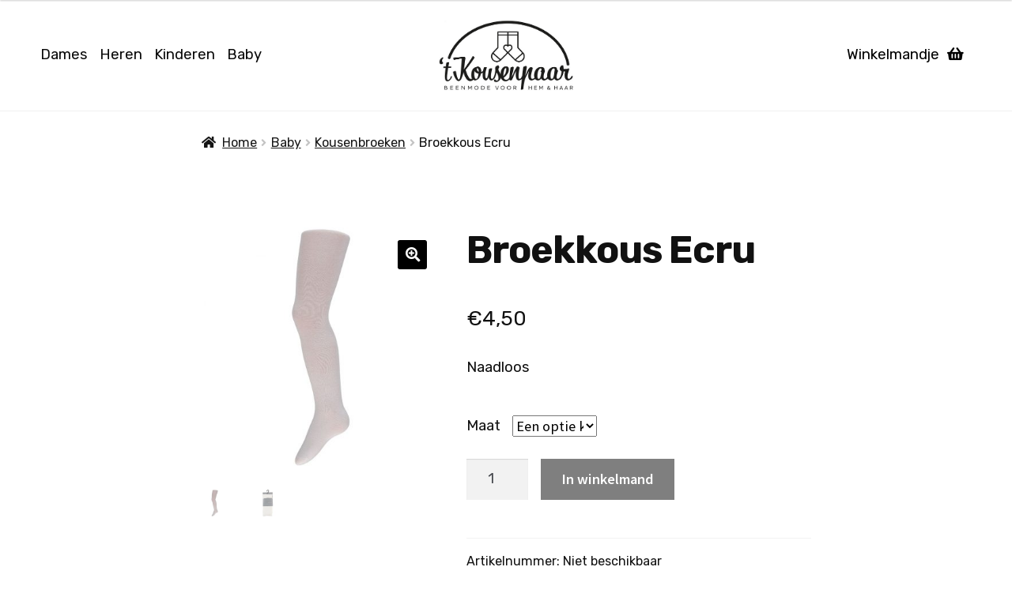

--- FILE ---
content_type: text/html; charset=UTF-8
request_url: https://kousenpaar.be/p/broekkous-ecru/
body_size: 14481
content:
<!doctype html>
<html lang="nl">
<head>
<meta charset="UTF-8">
<meta name="viewport" content="width=device-width, initial-scale=1, maximum-scale=2.0">
<link rel="profile" href="http://gmpg.org/xfn/11">
<link rel="pingback" href="https://kousenpaar.be/xmlrpc.php">
<link rel="apple-touch-icon" sizes="180x180" href="/apple-touch-icon.png">
<link rel="icon" type="image/png" sizes="32x32" href="/favicon-32x32.png">
<link rel="icon" type="image/png" sizes="16x16" href="/favicon-16x16.png">
<link rel="manifest" href="/site.webmanifest">
<link rel="mask-icon" href="/safari-pinned-tab.svg" color="#ee6880">
<meta name="msapplication-TileColor" content="#ee6880">
<meta name="theme-color" content="#ffffff">

<title>Broekkous Ecru &#8211; Het Kousenpaar</title>
<link rel='dns-prefetch' href='//www.google.com' />
<link rel='dns-prefetch' href='//fonts.googleapis.com' />
<link rel='dns-prefetch' href='//s.w.org' />
<link rel="alternate" type="application/rss+xml" title="Het Kousenpaar &raquo; Feed" href="https://kousenpaar.be/feed/" />
<link rel="alternate" type="application/rss+xml" title="Het Kousenpaar &raquo; Reactiesfeed" href="https://kousenpaar.be/comments/feed/" />
<link rel="alternate" type="application/rss+xml" title="Het Kousenpaar &raquo; Broekkous Ecru Reactiesfeed" href="https://kousenpaar.be/p/broekkous-ecru/feed/" />
		<script type="text/javascript">
			window._wpemojiSettings = {"baseUrl":"https:\/\/s.w.org\/images\/core\/emoji\/13.0.0\/72x72\/","ext":".png","svgUrl":"https:\/\/s.w.org\/images\/core\/emoji\/13.0.0\/svg\/","svgExt":".svg","source":{"concatemoji":"https:\/\/kousenpaar.be\/wp-includes\/js\/wp-emoji-release.min.js?ver=5.5.17"}};
			!function(e,a,t){var n,r,o,i=a.createElement("canvas"),p=i.getContext&&i.getContext("2d");function s(e,t){var a=String.fromCharCode;p.clearRect(0,0,i.width,i.height),p.fillText(a.apply(this,e),0,0);e=i.toDataURL();return p.clearRect(0,0,i.width,i.height),p.fillText(a.apply(this,t),0,0),e===i.toDataURL()}function c(e){var t=a.createElement("script");t.src=e,t.defer=t.type="text/javascript",a.getElementsByTagName("head")[0].appendChild(t)}for(o=Array("flag","emoji"),t.supports={everything:!0,everythingExceptFlag:!0},r=0;r<o.length;r++)t.supports[o[r]]=function(e){if(!p||!p.fillText)return!1;switch(p.textBaseline="top",p.font="600 32px Arial",e){case"flag":return s([127987,65039,8205,9895,65039],[127987,65039,8203,9895,65039])?!1:!s([55356,56826,55356,56819],[55356,56826,8203,55356,56819])&&!s([55356,57332,56128,56423,56128,56418,56128,56421,56128,56430,56128,56423,56128,56447],[55356,57332,8203,56128,56423,8203,56128,56418,8203,56128,56421,8203,56128,56430,8203,56128,56423,8203,56128,56447]);case"emoji":return!s([55357,56424,8205,55356,57212],[55357,56424,8203,55356,57212])}return!1}(o[r]),t.supports.everything=t.supports.everything&&t.supports[o[r]],"flag"!==o[r]&&(t.supports.everythingExceptFlag=t.supports.everythingExceptFlag&&t.supports[o[r]]);t.supports.everythingExceptFlag=t.supports.everythingExceptFlag&&!t.supports.flag,t.DOMReady=!1,t.readyCallback=function(){t.DOMReady=!0},t.supports.everything||(n=function(){t.readyCallback()},a.addEventListener?(a.addEventListener("DOMContentLoaded",n,!1),e.addEventListener("load",n,!1)):(e.attachEvent("onload",n),a.attachEvent("onreadystatechange",function(){"complete"===a.readyState&&t.readyCallback()})),(n=t.source||{}).concatemoji?c(n.concatemoji):n.wpemoji&&n.twemoji&&(c(n.twemoji),c(n.wpemoji)))}(window,document,window._wpemojiSettings);
		</script>
		<style type="text/css">
img.wp-smiley,
img.emoji {
	display: inline !important;
	border: none !important;
	box-shadow: none !important;
	height: 1em !important;
	width: 1em !important;
	margin: 0 .07em !important;
	vertical-align: -0.1em !important;
	background: none !important;
	padding: 0 !important;
}
</style>
	<link rel='stylesheet' id='wp-block-library-css'  href='https://kousenpaar.be/wp-includes/css/dist/block-library/style.min.css?ver=5.5.17' type='text/css' media='all' />
<link rel='stylesheet' id='wp-block-library-theme-css'  href='https://kousenpaar.be/wp-includes/css/dist/block-library/theme.min.css?ver=5.5.17' type='text/css' media='all' />
<link rel='stylesheet' id='wc-block-vendors-style-css'  href='https://kousenpaar.be/wp-content/plugins/woocommerce/packages/woocommerce-blocks/build/vendors-style.css?ver=3.4.0' type='text/css' media='all' />
<link rel='stylesheet' id='wc-block-style-css'  href='https://kousenpaar.be/wp-content/plugins/woocommerce/packages/woocommerce-blocks/build/style.css?ver=3.4.0' type='text/css' media='all' />
<link rel='stylesheet' id='storefront-gutenberg-blocks-css'  href='https://kousenpaar.be/wp-content/themes/storefront/assets/css/base/gutenberg-blocks.css?ver=2.5.5' type='text/css' media='all' />
<style id='storefront-gutenberg-blocks-inline-css' type='text/css'>

				.wp-block-button__link:not(.has-text-color) {
					color: #ffffff;
				}

				.wp-block-button__link:not(.has-text-color):hover,
				.wp-block-button__link:not(.has-text-color):focus,
				.wp-block-button__link:not(.has-text-color):active {
					color: #ffffff;
				}

				.wp-block-button__link:not(.has-background) {
					background-color: #000000;
				}

				.wp-block-button__link:not(.has-background):hover,
				.wp-block-button__link:not(.has-background):focus,
				.wp-block-button__link:not(.has-background):active {
					border-color: #000000;
					background-color: #000000;
				}

				.wp-block-quote footer,
				.wp-block-quote cite,
				.wp-block-quote__citation {
					color: #111111;
				}

				.wp-block-pullquote cite,
				.wp-block-pullquote footer,
				.wp-block-pullquote__citation {
					color: #111111;
				}

				.wp-block-image figcaption {
					color: #111111;
				}

				.wp-block-separator.is-style-dots::before {
					color: #111111;
				}

				.wp-block-file a.wp-block-file__button {
					color: #ffffff;
					background-color: #000000;
					border-color: #000000;
				}

				.wp-block-file a.wp-block-file__button:hover,
				.wp-block-file a.wp-block-file__button:focus,
				.wp-block-file a.wp-block-file__button:active {
					color: #ffffff;
					background-color: #000000;
				}

				.wp-block-code,
				.wp-block-preformatted pre {
					color: #111111;
				}

				.wp-block-table:not( .has-background ):not( .is-style-stripes ) tbody tr:nth-child(2n) td {
					background-color: #fdfdfd;
				}

				.wp-block-cover .wp-block-cover__inner-container h1,
				.wp-block-cover .wp-block-cover__inner-container h2,
				.wp-block-cover .wp-block-cover__inner-container h3,
				.wp-block-cover .wp-block-cover__inner-container h4,
				.wp-block-cover .wp-block-cover__inner-container h5,
				.wp-block-cover .wp-block-cover__inner-container h6 {
					color: #000000;
				}
			
</style>
<link rel='stylesheet' id='contact-form-7-css'  href='https://kousenpaar.be/wp-content/plugins/contact-form-7/includes/css/styles.css?ver=5.3' type='text/css' media='all' />
<style id='contact-form-7-inline-css' type='text/css'>
.wpcf7 .wpcf7-recaptcha iframe {margin-bottom: 0;}.wpcf7 .wpcf7-recaptcha[data-align="center"] > div {margin: 0 auto;}.wpcf7 .wpcf7-recaptcha[data-align="right"] > div {margin: 0 0 0 auto;}
</style>
<link rel='stylesheet' id='photoswipe-css'  href='https://kousenpaar.be/wp-content/plugins/woocommerce/assets/css/photoswipe/photoswipe.min.css?ver=4.6.5' type='text/css' media='all' />
<link rel='stylesheet' id='photoswipe-default-skin-css'  href='https://kousenpaar.be/wp-content/plugins/woocommerce/assets/css/photoswipe/default-skin/default-skin.min.css?ver=4.6.5' type='text/css' media='all' />
<style id='woocommerce-inline-inline-css' type='text/css'>
.woocommerce form .form-row .required { visibility: visible; }
</style>
<link rel='stylesheet' id='wpsl-styles-css'  href='https://kousenpaar.be/wp-content/plugins/wp-store-locator/css/styles.min.css?ver=2.2.233' type='text/css' media='all' />
<link rel='stylesheet' id='woo_discount_rules-customize-table-ui-css-css'  href='https://kousenpaar.be/wp-content/plugins/woo-discount-rules/v2/Assets/Css/customize-table.css?ver=2.3.4' type='text/css' media='all' />
<link rel='stylesheet' id='storefront-style-css'  href='https://kousenpaar.be/wp-content/themes/storefront/style.css?ver=2.5.5' type='text/css' media='all' />
<style id='storefront-style-inline-css' type='text/css'>

			.main-navigation ul li a,
			.site-title a,
			ul.menu li a,
			.site-branding h1 a,
			.site-footer .storefront-handheld-footer-bar a:not(.button),
			button.menu-toggle,
			button.menu-toggle:hover,
			.handheld-navigation .dropdown-toggle {
				color: #0a0a0a;
			}

			button.menu-toggle,
			button.menu-toggle:hover {
				border-color: #0a0a0a;
			}

			.main-navigation ul li a:hover,
			.main-navigation ul li:hover > a,
			.site-title a:hover,
			.site-header ul.menu li.current-menu-item > a {
				color: #4b4b4b;
			}

			table:not( .has-background ) th {
				background-color: #f8f8f8;
			}

			table:not( .has-background ) tbody td {
				background-color: #fdfdfd;
			}

			table:not( .has-background ) tbody tr:nth-child(2n) td,
			fieldset,
			fieldset legend {
				background-color: #fbfbfb;
			}

			.site-header,
			.secondary-navigation ul ul,
			.main-navigation ul.menu > li.menu-item-has-children:after,
			.secondary-navigation ul.menu ul,
			.storefront-handheld-footer-bar,
			.storefront-handheld-footer-bar ul li > a,
			.storefront-handheld-footer-bar ul li.search .site-search,
			button.menu-toggle,
			button.menu-toggle:hover {
				background-color: #ffffff;
			}

			p.site-description,
			.site-header,
			.storefront-handheld-footer-bar {
				color: #0a0a0a;
			}

			button.menu-toggle:after,
			button.menu-toggle:before,
			button.menu-toggle span:before {
				background-color: #0a0a0a;
			}

			h1, h2, h3, h4, h5, h6, .wc-block-grid__product-title {
				color: #111111;
			}

			.widget h1 {
				border-bottom-color: #111111;
			}

			body,
			.secondary-navigation a {
				color: #111111;
			}

			.widget-area .widget a,
			.hentry .entry-header .posted-on a,
			.hentry .entry-header .post-author a,
			.hentry .entry-header .post-comments a,
			.hentry .entry-header .byline a {
				color: #161616;
			}

			a {
				color: #ee6880;
			}

			a:focus,
			button:focus,
			.button.alt:focus,
			input:focus,
			textarea:focus,
			input[type="button"]:focus,
			input[type="reset"]:focus,
			input[type="submit"]:focus,
			input[type="email"]:focus,
			input[type="tel"]:focus,
			input[type="url"]:focus,
			input[type="password"]:focus,
			input[type="search"]:focus {
				outline-color: #ee6880;
			}

			button, input[type="button"], input[type="reset"], input[type="submit"], .button, .widget a.button {
				background-color: #000000;
				border-color: #000000;
				color: #ffffff;
			}

			button:hover, input[type="button"]:hover, input[type="reset"]:hover, input[type="submit"]:hover, .button:hover, .widget a.button:hover {
				background-color: #000000;
				border-color: #000000;
				color: #ffffff;
			}

			button.alt, input[type="button"].alt, input[type="reset"].alt, input[type="submit"].alt, .button.alt, .widget-area .widget a.button.alt {
				background-color: #000000;
				border-color: #000000;
				color: #ffffff;
			}

			button.alt:hover, input[type="button"].alt:hover, input[type="reset"].alt:hover, input[type="submit"].alt:hover, .button.alt:hover, .widget-area .widget a.button.alt:hover {
				background-color: #000000;
				border-color: #000000;
				color: #ffffff;
			}

			.pagination .page-numbers li .page-numbers.current {
				background-color: #e6e6e6;
				color: #070707;
			}

			#comments .comment-list .comment-content .comment-text {
				background-color: #f8f8f8;
			}

			.site-footer {
				background-color: #ffffff;
				color: #111111;
			}

			.site-footer a:not(.button):not(.components-button) {
				color: #111111;
			}

			.site-footer h1, .site-footer h2, .site-footer h3, .site-footer h4, .site-footer h5, .site-footer h6, .site-footer .widget .widget-title, .site-footer .widget .widgettitle {
				color: #000000;
			}

			.page-template-template-homepage.has-post-thumbnail .type-page.has-post-thumbnail .entry-title {
				color: #000000;
			}

			.page-template-template-homepage.has-post-thumbnail .type-page.has-post-thumbnail .entry-content {
				color: #000000;
			}

			@media screen and ( min-width: 768px ) {
				.secondary-navigation ul.menu a:hover {
					color: #232323;
				}

				.secondary-navigation ul.menu a {
					color: #0a0a0a;
				}

				.main-navigation ul.menu ul.sub-menu,
				.main-navigation ul.nav-menu ul.children {
					background-color: #f0f0f0;
				}

				.site-header {
					border-bottom-color: #f0f0f0;
				}
			}
</style>
<link rel='stylesheet' id='storefront-icons-css'  href='https://kousenpaar.be/wp-content/themes/storefront/assets/css/base/icons.css?ver=2.5.5' type='text/css' media='all' />
<link rel='stylesheet' id='storefront-fonts-css'  href='https://fonts.googleapis.com/css?family=Source+Sans+Pro:400,300,300italic,400italic,600,700,900&#038;subset=latin%2Clatin-ext' type='text/css' media='all' />
<link rel='stylesheet' id='tawcvs-frontend-css'  href='https://kousenpaar.be/wp-content/plugins/variation-swatches-for-woocommerce/assets/css/frontend.css?ver=20200222' type='text/css' media='all' />
<link rel='stylesheet' id='storefront-woocommerce-style-css'  href='https://kousenpaar.be/wp-content/themes/storefront/assets/css/woocommerce/woocommerce.css?ver=2.5.5' type='text/css' media='all' />
<style id='storefront-woocommerce-style-inline-css' type='text/css'>

			a.cart-contents,
			.site-header-cart .widget_shopping_cart a {
				color: #0a0a0a;
			}

			a.cart-contents:hover,
			.site-header-cart .widget_shopping_cart a:hover,
			.site-header-cart:hover > li > a {
				color: #4b4b4b;
			}

			table.cart td.product-remove,
			table.cart td.actions {
				border-top-color: #ffffff;
			}

			.storefront-handheld-footer-bar ul li.cart .count {
				background-color: #0a0a0a;
				color: #ffffff;
				border-color: #ffffff;
			}

			.woocommerce-tabs ul.tabs li.active a,
			ul.products li.product .price,
			.onsale,
			.wc-block-grid__product-onsale,
			.widget_search form:before,
			.widget_product_search form:before {
				color: #111111;
			}

			.woocommerce-breadcrumb a,
			a.woocommerce-review-link,
			.product_meta a {
				color: #161616;
			}

			.wc-block-grid__product-onsale,
			.onsale {
				border-color: #111111;
			}

			.star-rating span:before,
			.quantity .plus, .quantity .minus,
			p.stars a:hover:after,
			p.stars a:after,
			.star-rating span:before,
			#payment .payment_methods li input[type=radio]:first-child:checked+label:before {
				color: #ee6880;
			}

			.widget_price_filter .ui-slider .ui-slider-range,
			.widget_price_filter .ui-slider .ui-slider-handle {
				background-color: #ee6880;
			}

			.order_details {
				background-color: #f8f8f8;
			}

			.order_details > li {
				border-bottom: 1px dotted #e3e3e3;
			}

			.order_details:before,
			.order_details:after {
				background: -webkit-linear-gradient(transparent 0,transparent 0),-webkit-linear-gradient(135deg,#f8f8f8 33.33%,transparent 33.33%),-webkit-linear-gradient(45deg,#f8f8f8 33.33%,transparent 33.33%)
			}

			#order_review {
				background-color: #ffffff;
			}

			#payment .payment_methods > li .payment_box,
			#payment .place-order {
				background-color: #fafafa;
			}

			#payment .payment_methods > li:not(.woocommerce-notice) {
				background-color: #f5f5f5;
			}

			#payment .payment_methods > li:not(.woocommerce-notice):hover {
				background-color: #f0f0f0;
			}

			.woocommerce-pagination .page-numbers li .page-numbers.current {
				background-color: #e6e6e6;
				color: #070707;
			}

			.wc-block-grid__product-onsale,
			.onsale,
			.woocommerce-pagination .page-numbers li .page-numbers:not(.current) {
				color: #111111;
			}

			p.stars a:before,
			p.stars a:hover~a:before,
			p.stars.selected a.active~a:before {
				color: #111111;
			}

			p.stars.selected a.active:before,
			p.stars:hover a:before,
			p.stars.selected a:not(.active):before,
			p.stars.selected a.active:before {
				color: #ee6880;
			}

			.single-product div.product .woocommerce-product-gallery .woocommerce-product-gallery__trigger {
				background-color: #000000;
				color: #ffffff;
			}

			.single-product div.product .woocommerce-product-gallery .woocommerce-product-gallery__trigger:hover {
				background-color: #000000;
				border-color: #000000;
				color: #ffffff;
			}

			.button.added_to_cart:focus,
			.button.wc-forward:focus {
				outline-color: #ee6880;
			}

			.added_to_cart,
			.site-header-cart .widget_shopping_cart a.button,
			.wc-block-grid__products .wc-block-grid__product .wp-block-button__link {
				background-color: #000000;
				border-color: #000000;
				color: #ffffff;
			}

			.added_to_cart:hover,
			.site-header-cart .widget_shopping_cart a.button:hover,
			.wc-block-grid__products .wc-block-grid__product .wp-block-button__link:hover {
				background-color: #000000;
				border-color: #000000;
				color: #ffffff;
			}

			.added_to_cart.alt, .added_to_cart, .widget a.button.checkout {
				background-color: #000000;
				border-color: #000000;
				color: #ffffff;
			}

			.added_to_cart.alt:hover, .added_to_cart:hover, .widget a.button.checkout:hover {
				background-color: #000000;
				border-color: #000000;
				color: #ffffff;
			}

			.button.loading {
				color: #000000;
			}

			.button.loading:hover {
				background-color: #000000;
			}

			.button.loading:after {
				color: #ffffff;
			}

			@media screen and ( min-width: 768px ) {
				.site-header-cart .widget_shopping_cart,
				.site-header .product_list_widget li .quantity {
					color: #0a0a0a;
				}

				.site-header-cart .widget_shopping_cart .buttons,
				.site-header-cart .widget_shopping_cart .total {
					background-color: #f5f5f5;
				}

				.site-header-cart .widget_shopping_cart {
					background-color: #f0f0f0;
				}
			}
				.storefront-product-pagination a {
					color: #111111;
					background-color: #ffffff;
				}
				.storefront-sticky-add-to-cart {
					color: #111111;
					background-color: #ffffff;
				}

				.storefront-sticky-add-to-cart a:not(.button) {
					color: #0a0a0a;
				}
</style>
<link rel='stylesheet' id='storefront-child-style-css'  href='https://kousenpaar.be/wp-content/themes/storefront-child/style.css?ver=1.0.0' type='text/css' media='all' />
<script type='text/javascript' src='https://kousenpaar.be/wp-includes/js/jquery/jquery.js?ver=1.12.4-wp' id='jquery-core-js'></script>
<script type='text/javascript' id='awdr-main-js-extra'>
/* <![CDATA[ */
var awdr_params = {"ajaxurl":"https:\/\/kousenpaar.be\/wp-admin\/admin-ajax.php","nonce":"a87cbb913a","enable_update_price_with_qty":"show_when_matched","refresh_order_review":"0","custom_target_simple_product":"","custom_target_variable_product":"","js_init_trigger":"","awdr_opacity_to_bulk_table":"","awdr_dynamic_bulk_table_status":"0","awdr_dynamic_bulk_table_off":"on","custom_simple_product_id_selector":"","custom_variable_product_id_selector":""};
/* ]]> */
</script>
<script type='text/javascript' src='https://kousenpaar.be/wp-content/plugins/woo-discount-rules/v2/Assets/Js/site_main.js?ver=2.3.4' id='awdr-main-js'></script>
<script type='text/javascript' src='https://kousenpaar.be/wp-content/plugins/woo-discount-rules/v2/Assets/Js/awdr-dynamic-price.js?ver=2.3.4' id='awdr-dynamic-price-js'></script>
<link rel="https://api.w.org/" href="https://kousenpaar.be/wp-json/" /><link rel="alternate" type="application/json" href="https://kousenpaar.be/wp-json/wp/v2/product/722" /><link rel="EditURI" type="application/rsd+xml" title="RSD" href="https://kousenpaar.be/xmlrpc.php?rsd" />
<link rel="wlwmanifest" type="application/wlwmanifest+xml" href="https://kousenpaar.be/wp-includes/wlwmanifest.xml" /> 
<meta name="generator" content="WordPress 5.5.17" />
<meta name="generator" content="WooCommerce 4.6.5" />
<link rel="canonical" href="https://kousenpaar.be/p/broekkous-ecru/" />
<link rel='shortlink' href='https://kousenpaar.be/?p=722' />
<link rel="alternate" type="application/json+oembed" href="https://kousenpaar.be/wp-json/oembed/1.0/embed?url=https%3A%2F%2Fkousenpaar.be%2Fp%2Fbroekkous-ecru%2F" />
<link rel="alternate" type="text/xml+oembed" href="https://kousenpaar.be/wp-json/oembed/1.0/embed?url=https%3A%2F%2Fkousenpaar.be%2Fp%2Fbroekkous-ecru%2F&#038;format=xml" />
		<script>
			document.documentElement.className = document.documentElement.className.replace( 'no-js', 'js' );
		</script>
				<style>
			.no-js img.lazyload { display: none; }
			figure.wp-block-image img.lazyloading { min-width: 150px; }
							.lazyload, .lazyloading { opacity: 0; }
				.lazyloaded {
					opacity: 1;
					transition: opacity 400ms;
					transition-delay: 0ms;
				}
					</style>
			<noscript><style>.woocommerce-product-gallery{ opacity: 1 !important; }</style></noscript>
				<script  type="text/javascript">
				!function(f,b,e,v,n,t,s){if(f.fbq)return;n=f.fbq=function(){n.callMethod?
					n.callMethod.apply(n,arguments):n.queue.push(arguments)};if(!f._fbq)f._fbq=n;
					n.push=n;n.loaded=!0;n.version='2.0';n.queue=[];t=b.createElement(e);t.async=!0;
					t.src=v;s=b.getElementsByTagName(e)[0];s.parentNode.insertBefore(t,s)}(window,
					document,'script','https://connect.facebook.net/en_US/fbevents.js');
			</script>
			<!-- WooCommerce Facebook Integration Begin -->
			<script  type="text/javascript">

				fbq('init', '372707257270683', {}, {
    "agent": "woocommerce-4.6.5-2.1.3"
});

				fbq( 'track', 'PageView', {
    "source": "woocommerce",
    "version": "4.6.5",
    "pluginVersion": "2.1.3"
} );

				document.addEventListener( 'DOMContentLoaded', function() {
					jQuery && jQuery( function( $ ) {
						// insert placeholder for events injected when a product is added to the cart through AJAX
						$( document.body ).append( '<div class=\"wc-facebook-pixel-event-placeholder\"></div>' );
					} );
				}, false );

			</script>
			<!-- WooCommerce Facebook Integration End -->
			</head>

<body class="product-template-default single single-product postid-722 wp-embed-responsive theme-storefront woocommerce woocommerce-page woocommerce-no-js storefront-full-width-content storefront-secondary-navigation storefront-align-wide right-sidebar woocommerce-active">



<div id="page" class="hfeed site">
	    <header id="masthead" class="site-header" role="banner" style="">
        <div class="col-wide masthead--container">
            <nav id="kp-primary-menu">
                <div class="menu-primair-menu-container"><ul id="menu-primair-menu" class="menu"><li id="menu-item-94" class="menu-item menu-item-type-taxonomy menu-item-object-product_cat menu-item-94"><a href="https://kousenpaar.be/c/dames/">Dames</a></li>
<li id="menu-item-95" class="menu-item menu-item-type-taxonomy menu-item-object-product_cat menu-item-95"><a href="https://kousenpaar.be/c/heren/">Heren</a></li>
<li id="menu-item-96" class="menu-item menu-item-type-taxonomy menu-item-object-product_cat current-product-ancestor menu-item-96"><a href="https://kousenpaar.be/c/kinderen/">Kinderen</a></li>
<li id="menu-item-1985" class="menu-item menu-item-type-taxonomy menu-item-object-product_cat current-product-ancestor current-menu-parent current-product-parent menu-item-1985"><a href="https://kousenpaar.be/c/baby/">Baby</a></li>
</ul></div>            </nav>
    
            <div class="masthead--content">
                <a href="/">
                    <img  
                        alt="Logo van Het Kousenpaar"  data-src="https://kousenpaar.be/wp-content/themes/storefront-child/assets/images/het_kousenpaar_logo_alt.png" class="logo lazyload" src="[data-uri]"><noscript><img src="https://kousenpaar.be/wp-content/themes/storefront-child/assets/images/het_kousenpaar_logo_alt.png" 
                        alt="Logo van Het Kousenpaar" class="logo"></noscript>    
                </a>
            </div>
            
            <nav id="kp-secondary-menu">
                <a href="https://kousenpaar.be/winkelmandje/">
                    Winkelmandje
                    <i class="basket fas fa-shopping-basket"></i>
                </a>
            </nav>
        </div>
    </header><!-- #masthead -->

	<div class="storefront-breadcrumb"><div class="col-full"><nav class="woocommerce-breadcrumb"><a href="https://kousenpaar.be">Home</a><span class="breadcrumb-separator"> / </span><a href="https://kousenpaar.be/c/baby/">Baby</a><span class="breadcrumb-separator"> / </span><a href="https://kousenpaar.be/c/baby/kousenbroeken/">Kousenbroeken</a><span class="breadcrumb-separator"> / </span>Broekkous Ecru</nav></div></div>
	<div id="content" class="site-content" tabindex="-1">
		<div class="col-full">

		<div class="woocommerce"></div>
			<div id="primary" class="content-area">
			<main id="main" class="site-main" role="main">
		
					
			<div class="woocommerce-notices-wrapper"></div><div id="product-722" class="product type-product post-722 status-publish first instock product_cat-baby product_cat-broekkousen product_cat-kousenbroeken product_cat-meisjes has-post-thumbnail taxable shipping-taxable purchasable product-type-variable">

	<div class="woocommerce-product-gallery woocommerce-product-gallery--with-images woocommerce-product-gallery--columns-5 images" data-columns="5" style="opacity: 0; transition: opacity .25s ease-in-out;">
	<figure class="woocommerce-product-gallery__wrapper">
		<div data-thumb="https://kousenpaar.be/wp-content/uploads/2020/11/000140001000_006_67-100x100.jpg" data-thumb-alt="" class="woocommerce-product-gallery__image"><a href="https://kousenpaar.be/wp-content/uploads/2020/11/000140001000_006_67.jpg"><img width="416" height="416" src="https://kousenpaar.be/wp-content/uploads/2020/11/000140001000_006_67-416x416.jpg" class="wp-post-image" alt="" loading="lazy" title="000140001000_006_67" data-caption="" data-src="https://kousenpaar.be/wp-content/uploads/2020/11/000140001000_006_67.jpg" data-large_image="https://kousenpaar.be/wp-content/uploads/2020/11/000140001000_006_67.jpg" data-large_image_width="1000" data-large_image_height="1000" srcset="https://kousenpaar.be/wp-content/uploads/2020/11/000140001000_006_67-416x416.jpg 416w, https://kousenpaar.be/wp-content/uploads/2020/11/000140001000_006_67-300x300.jpg 300w, https://kousenpaar.be/wp-content/uploads/2020/11/000140001000_006_67-150x150.jpg 150w, https://kousenpaar.be/wp-content/uploads/2020/11/000140001000_006_67-768x768.jpg 768w, https://kousenpaar.be/wp-content/uploads/2020/11/000140001000_006_67-324x324.jpg 324w, https://kousenpaar.be/wp-content/uploads/2020/11/000140001000_006_67-100x100.jpg 100w, https://kousenpaar.be/wp-content/uploads/2020/11/000140001000_006_67.jpg 1000w" sizes="(max-width: 416px) 100vw, 416px" /></a></div><div data-thumb="https://kousenpaar.be/wp-content/uploads/2020/11/000140001000_007_26-100x100.jpg" data-thumb-alt="" class="woocommerce-product-gallery__image"><a href="https://kousenpaar.be/wp-content/uploads/2020/11/000140001000_007_26.jpg"><img width="416" height="416" src="https://kousenpaar.be/wp-content/uploads/2020/11/000140001000_007_26-416x416.jpg" class="" alt="" loading="lazy" title="000140001000_007_26" data-caption="" data-src="https://kousenpaar.be/wp-content/uploads/2020/11/000140001000_007_26.jpg" data-large_image="https://kousenpaar.be/wp-content/uploads/2020/11/000140001000_007_26.jpg" data-large_image_width="1000" data-large_image_height="1000" srcset="https://kousenpaar.be/wp-content/uploads/2020/11/000140001000_007_26-416x416.jpg 416w, https://kousenpaar.be/wp-content/uploads/2020/11/000140001000_007_26-300x300.jpg 300w, https://kousenpaar.be/wp-content/uploads/2020/11/000140001000_007_26-150x150.jpg 150w, https://kousenpaar.be/wp-content/uploads/2020/11/000140001000_007_26-768x768.jpg 768w, https://kousenpaar.be/wp-content/uploads/2020/11/000140001000_007_26-324x324.jpg 324w, https://kousenpaar.be/wp-content/uploads/2020/11/000140001000_007_26-100x100.jpg 100w, https://kousenpaar.be/wp-content/uploads/2020/11/000140001000_007_26.jpg 1000w" sizes="(max-width: 416px) 100vw, 416px" /></a></div>	</figure>
</div>

	<div class="summary entry-summary">
		<h1 class="product_title entry-title">Broekkous Ecru</h1><p class="price"><span class="woocommerce-Price-amount amount"><bdi><span class="woocommerce-Price-currencySymbol">&euro;</span>4,50</bdi></span></p>
<div class="woocommerce-product-details__short-description">
	<p>Naadloos</p>
<div id="ConnectiveDocSignExtentionInstalled" data-extension-version="1.0.4"></div>
</div>

<form class="variations_form cart" action="https://kousenpaar.be/p/broekkous-ecru/" method="post" enctype='multipart/form-data' data-product_id="722" data-product_variations="[{&quot;attributes&quot;:{&quot;attribute_maat&quot;:&quot;56\/62&quot;},&quot;availability_html&quot;:&quot;&lt;p class=\&quot;stock in-stock\&quot;&gt;Slechts 2 resterend op voorraad&lt;\/p&gt;\n&quot;,&quot;backorders_allowed&quot;:false,&quot;dimensions&quot;:{&quot;length&quot;:&quot;&quot;,&quot;width&quot;:&quot;&quot;,&quot;height&quot;:&quot;&quot;},&quot;dimensions_html&quot;:&quot;Niet beschikbaar&quot;,&quot;display_price&quot;:4.5,&quot;display_regular_price&quot;:4.5,&quot;image&quot;:{&quot;title&quot;:&quot;000140001000_006_67&quot;,&quot;caption&quot;:&quot;&quot;,&quot;url&quot;:&quot;https:\/\/kousenpaar.be\/wp-content\/uploads\/2020\/11\/000140001000_006_67.jpg&quot;,&quot;alt&quot;:&quot;&quot;,&quot;src&quot;:&quot;https:\/\/kousenpaar.be\/wp-content\/uploads\/2020\/11\/000140001000_006_67-416x416.jpg&quot;,&quot;srcset&quot;:&quot;https:\/\/kousenpaar.be\/wp-content\/uploads\/2020\/11\/000140001000_006_67-416x416.jpg 416w, https:\/\/kousenpaar.be\/wp-content\/uploads\/2020\/11\/000140001000_006_67-300x300.jpg 300w, https:\/\/kousenpaar.be\/wp-content\/uploads\/2020\/11\/000140001000_006_67-150x150.jpg 150w, https:\/\/kousenpaar.be\/wp-content\/uploads\/2020\/11\/000140001000_006_67-768x768.jpg 768w, https:\/\/kousenpaar.be\/wp-content\/uploads\/2020\/11\/000140001000_006_67-324x324.jpg 324w, https:\/\/kousenpaar.be\/wp-content\/uploads\/2020\/11\/000140001000_006_67-100x100.jpg 100w, https:\/\/kousenpaar.be\/wp-content\/uploads\/2020\/11\/000140001000_006_67.jpg 1000w&quot;,&quot;sizes&quot;:&quot;(max-width: 416px) 100vw, 416px&quot;,&quot;full_src&quot;:&quot;https:\/\/kousenpaar.be\/wp-content\/uploads\/2020\/11\/000140001000_006_67.jpg&quot;,&quot;full_src_w&quot;:1000,&quot;full_src_h&quot;:1000,&quot;gallery_thumbnail_src&quot;:&quot;https:\/\/kousenpaar.be\/wp-content\/uploads\/2020\/11\/000140001000_006_67-100x100.jpg&quot;,&quot;gallery_thumbnail_src_w&quot;:100,&quot;gallery_thumbnail_src_h&quot;:100,&quot;thumb_src&quot;:&quot;https:\/\/kousenpaar.be\/wp-content\/uploads\/2020\/11\/000140001000_006_67-324x324.jpg&quot;,&quot;thumb_src_w&quot;:324,&quot;thumb_src_h&quot;:324,&quot;src_w&quot;:416,&quot;src_h&quot;:416},&quot;image_id&quot;:729,&quot;is_downloadable&quot;:false,&quot;is_in_stock&quot;:true,&quot;is_purchasable&quot;:true,&quot;is_sold_individually&quot;:&quot;no&quot;,&quot;is_virtual&quot;:false,&quot;max_qty&quot;:2,&quot;min_qty&quot;:1,&quot;price_html&quot;:&quot;&quot;,&quot;sku&quot;:&quot;&quot;,&quot;variation_description&quot;:&quot;&quot;,&quot;variation_id&quot;:3095,&quot;variation_is_active&quot;:true,&quot;variation_is_visible&quot;:true,&quot;weight&quot;:&quot;&quot;,&quot;weight_html&quot;:&quot;Niet beschikbaar&quot;},{&quot;attributes&quot;:{&quot;attribute_maat&quot;:&quot;68\/74&quot;},&quot;availability_html&quot;:&quot;&lt;p class=\&quot;stock in-stock\&quot;&gt;Op voorraad&lt;\/p&gt;\n&quot;,&quot;backorders_allowed&quot;:false,&quot;dimensions&quot;:{&quot;length&quot;:&quot;&quot;,&quot;width&quot;:&quot;&quot;,&quot;height&quot;:&quot;&quot;},&quot;dimensions_html&quot;:&quot;Niet beschikbaar&quot;,&quot;display_price&quot;:4.5,&quot;display_regular_price&quot;:4.5,&quot;image&quot;:{&quot;title&quot;:&quot;000140001000_006_67&quot;,&quot;caption&quot;:&quot;&quot;,&quot;url&quot;:&quot;https:\/\/kousenpaar.be\/wp-content\/uploads\/2020\/11\/000140001000_006_67.jpg&quot;,&quot;alt&quot;:&quot;&quot;,&quot;src&quot;:&quot;https:\/\/kousenpaar.be\/wp-content\/uploads\/2020\/11\/000140001000_006_67-416x416.jpg&quot;,&quot;srcset&quot;:&quot;https:\/\/kousenpaar.be\/wp-content\/uploads\/2020\/11\/000140001000_006_67-416x416.jpg 416w, https:\/\/kousenpaar.be\/wp-content\/uploads\/2020\/11\/000140001000_006_67-300x300.jpg 300w, https:\/\/kousenpaar.be\/wp-content\/uploads\/2020\/11\/000140001000_006_67-150x150.jpg 150w, https:\/\/kousenpaar.be\/wp-content\/uploads\/2020\/11\/000140001000_006_67-768x768.jpg 768w, https:\/\/kousenpaar.be\/wp-content\/uploads\/2020\/11\/000140001000_006_67-324x324.jpg 324w, https:\/\/kousenpaar.be\/wp-content\/uploads\/2020\/11\/000140001000_006_67-100x100.jpg 100w, https:\/\/kousenpaar.be\/wp-content\/uploads\/2020\/11\/000140001000_006_67.jpg 1000w&quot;,&quot;sizes&quot;:&quot;(max-width: 416px) 100vw, 416px&quot;,&quot;full_src&quot;:&quot;https:\/\/kousenpaar.be\/wp-content\/uploads\/2020\/11\/000140001000_006_67.jpg&quot;,&quot;full_src_w&quot;:1000,&quot;full_src_h&quot;:1000,&quot;gallery_thumbnail_src&quot;:&quot;https:\/\/kousenpaar.be\/wp-content\/uploads\/2020\/11\/000140001000_006_67-100x100.jpg&quot;,&quot;gallery_thumbnail_src_w&quot;:100,&quot;gallery_thumbnail_src_h&quot;:100,&quot;thumb_src&quot;:&quot;https:\/\/kousenpaar.be\/wp-content\/uploads\/2020\/11\/000140001000_006_67-324x324.jpg&quot;,&quot;thumb_src_w&quot;:324,&quot;thumb_src_h&quot;:324,&quot;src_w&quot;:416,&quot;src_h&quot;:416},&quot;image_id&quot;:729,&quot;is_downloadable&quot;:false,&quot;is_in_stock&quot;:true,&quot;is_purchasable&quot;:true,&quot;is_sold_individually&quot;:&quot;no&quot;,&quot;is_virtual&quot;:false,&quot;max_qty&quot;:3,&quot;min_qty&quot;:1,&quot;price_html&quot;:&quot;&quot;,&quot;sku&quot;:&quot;&quot;,&quot;variation_description&quot;:&quot;&quot;,&quot;variation_id&quot;:3096,&quot;variation_is_active&quot;:true,&quot;variation_is_visible&quot;:true,&quot;weight&quot;:&quot;&quot;,&quot;weight_html&quot;:&quot;Niet beschikbaar&quot;},{&quot;attributes&quot;:{&quot;attribute_maat&quot;:&quot;80\/86&quot;},&quot;availability_html&quot;:&quot;&lt;p class=\&quot;stock in-stock\&quot;&gt;Slechts 2 resterend op voorraad&lt;\/p&gt;\n&quot;,&quot;backorders_allowed&quot;:false,&quot;dimensions&quot;:{&quot;length&quot;:&quot;&quot;,&quot;width&quot;:&quot;&quot;,&quot;height&quot;:&quot;&quot;},&quot;dimensions_html&quot;:&quot;Niet beschikbaar&quot;,&quot;display_price&quot;:4.5,&quot;display_regular_price&quot;:4.5,&quot;image&quot;:{&quot;title&quot;:&quot;000140001000_006_67&quot;,&quot;caption&quot;:&quot;&quot;,&quot;url&quot;:&quot;https:\/\/kousenpaar.be\/wp-content\/uploads\/2020\/11\/000140001000_006_67.jpg&quot;,&quot;alt&quot;:&quot;&quot;,&quot;src&quot;:&quot;https:\/\/kousenpaar.be\/wp-content\/uploads\/2020\/11\/000140001000_006_67-416x416.jpg&quot;,&quot;srcset&quot;:&quot;https:\/\/kousenpaar.be\/wp-content\/uploads\/2020\/11\/000140001000_006_67-416x416.jpg 416w, https:\/\/kousenpaar.be\/wp-content\/uploads\/2020\/11\/000140001000_006_67-300x300.jpg 300w, https:\/\/kousenpaar.be\/wp-content\/uploads\/2020\/11\/000140001000_006_67-150x150.jpg 150w, https:\/\/kousenpaar.be\/wp-content\/uploads\/2020\/11\/000140001000_006_67-768x768.jpg 768w, https:\/\/kousenpaar.be\/wp-content\/uploads\/2020\/11\/000140001000_006_67-324x324.jpg 324w, https:\/\/kousenpaar.be\/wp-content\/uploads\/2020\/11\/000140001000_006_67-100x100.jpg 100w, https:\/\/kousenpaar.be\/wp-content\/uploads\/2020\/11\/000140001000_006_67.jpg 1000w&quot;,&quot;sizes&quot;:&quot;(max-width: 416px) 100vw, 416px&quot;,&quot;full_src&quot;:&quot;https:\/\/kousenpaar.be\/wp-content\/uploads\/2020\/11\/000140001000_006_67.jpg&quot;,&quot;full_src_w&quot;:1000,&quot;full_src_h&quot;:1000,&quot;gallery_thumbnail_src&quot;:&quot;https:\/\/kousenpaar.be\/wp-content\/uploads\/2020\/11\/000140001000_006_67-100x100.jpg&quot;,&quot;gallery_thumbnail_src_w&quot;:100,&quot;gallery_thumbnail_src_h&quot;:100,&quot;thumb_src&quot;:&quot;https:\/\/kousenpaar.be\/wp-content\/uploads\/2020\/11\/000140001000_006_67-324x324.jpg&quot;,&quot;thumb_src_w&quot;:324,&quot;thumb_src_h&quot;:324,&quot;src_w&quot;:416,&quot;src_h&quot;:416},&quot;image_id&quot;:729,&quot;is_downloadable&quot;:false,&quot;is_in_stock&quot;:true,&quot;is_purchasable&quot;:true,&quot;is_sold_individually&quot;:&quot;no&quot;,&quot;is_virtual&quot;:false,&quot;max_qty&quot;:2,&quot;min_qty&quot;:1,&quot;price_html&quot;:&quot;&quot;,&quot;sku&quot;:&quot;&quot;,&quot;variation_description&quot;:&quot;&quot;,&quot;variation_id&quot;:3097,&quot;variation_is_active&quot;:true,&quot;variation_is_visible&quot;:true,&quot;weight&quot;:&quot;&quot;,&quot;weight_html&quot;:&quot;Niet beschikbaar&quot;},{&quot;attributes&quot;:{&quot;attribute_maat&quot;:&quot;92\/98&quot;},&quot;availability_html&quot;:&quot;&lt;p class=\&quot;stock in-stock\&quot;&gt;Slechts 2 resterend op voorraad&lt;\/p&gt;\n&quot;,&quot;backorders_allowed&quot;:false,&quot;dimensions&quot;:{&quot;length&quot;:&quot;&quot;,&quot;width&quot;:&quot;&quot;,&quot;height&quot;:&quot;&quot;},&quot;dimensions_html&quot;:&quot;Niet beschikbaar&quot;,&quot;display_price&quot;:4.5,&quot;display_regular_price&quot;:4.5,&quot;image&quot;:{&quot;title&quot;:&quot;000140001000_006_67&quot;,&quot;caption&quot;:&quot;&quot;,&quot;url&quot;:&quot;https:\/\/kousenpaar.be\/wp-content\/uploads\/2020\/11\/000140001000_006_67.jpg&quot;,&quot;alt&quot;:&quot;&quot;,&quot;src&quot;:&quot;https:\/\/kousenpaar.be\/wp-content\/uploads\/2020\/11\/000140001000_006_67-416x416.jpg&quot;,&quot;srcset&quot;:&quot;https:\/\/kousenpaar.be\/wp-content\/uploads\/2020\/11\/000140001000_006_67-416x416.jpg 416w, https:\/\/kousenpaar.be\/wp-content\/uploads\/2020\/11\/000140001000_006_67-300x300.jpg 300w, https:\/\/kousenpaar.be\/wp-content\/uploads\/2020\/11\/000140001000_006_67-150x150.jpg 150w, https:\/\/kousenpaar.be\/wp-content\/uploads\/2020\/11\/000140001000_006_67-768x768.jpg 768w, https:\/\/kousenpaar.be\/wp-content\/uploads\/2020\/11\/000140001000_006_67-324x324.jpg 324w, https:\/\/kousenpaar.be\/wp-content\/uploads\/2020\/11\/000140001000_006_67-100x100.jpg 100w, https:\/\/kousenpaar.be\/wp-content\/uploads\/2020\/11\/000140001000_006_67.jpg 1000w&quot;,&quot;sizes&quot;:&quot;(max-width: 416px) 100vw, 416px&quot;,&quot;full_src&quot;:&quot;https:\/\/kousenpaar.be\/wp-content\/uploads\/2020\/11\/000140001000_006_67.jpg&quot;,&quot;full_src_w&quot;:1000,&quot;full_src_h&quot;:1000,&quot;gallery_thumbnail_src&quot;:&quot;https:\/\/kousenpaar.be\/wp-content\/uploads\/2020\/11\/000140001000_006_67-100x100.jpg&quot;,&quot;gallery_thumbnail_src_w&quot;:100,&quot;gallery_thumbnail_src_h&quot;:100,&quot;thumb_src&quot;:&quot;https:\/\/kousenpaar.be\/wp-content\/uploads\/2020\/11\/000140001000_006_67-324x324.jpg&quot;,&quot;thumb_src_w&quot;:324,&quot;thumb_src_h&quot;:324,&quot;src_w&quot;:416,&quot;src_h&quot;:416},&quot;image_id&quot;:729,&quot;is_downloadable&quot;:false,&quot;is_in_stock&quot;:true,&quot;is_purchasable&quot;:true,&quot;is_sold_individually&quot;:&quot;no&quot;,&quot;is_virtual&quot;:false,&quot;max_qty&quot;:2,&quot;min_qty&quot;:1,&quot;price_html&quot;:&quot;&quot;,&quot;sku&quot;:&quot;&quot;,&quot;variation_description&quot;:&quot;&quot;,&quot;variation_id&quot;:724,&quot;variation_is_active&quot;:true,&quot;variation_is_visible&quot;:true,&quot;weight&quot;:&quot;&quot;,&quot;weight_html&quot;:&quot;Niet beschikbaar&quot;},{&quot;attributes&quot;:{&quot;attribute_maat&quot;:&quot;104\/110&quot;},&quot;availability_html&quot;:&quot;&lt;p class=\&quot;stock in-stock\&quot;&gt;Slechts 2 resterend op voorraad&lt;\/p&gt;\n&quot;,&quot;backorders_allowed&quot;:false,&quot;dimensions&quot;:{&quot;length&quot;:&quot;&quot;,&quot;width&quot;:&quot;&quot;,&quot;height&quot;:&quot;&quot;},&quot;dimensions_html&quot;:&quot;Niet beschikbaar&quot;,&quot;display_price&quot;:4.5,&quot;display_regular_price&quot;:4.5,&quot;image&quot;:{&quot;title&quot;:&quot;000140001000_006_67&quot;,&quot;caption&quot;:&quot;&quot;,&quot;url&quot;:&quot;https:\/\/kousenpaar.be\/wp-content\/uploads\/2020\/11\/000140001000_006_67.jpg&quot;,&quot;alt&quot;:&quot;&quot;,&quot;src&quot;:&quot;https:\/\/kousenpaar.be\/wp-content\/uploads\/2020\/11\/000140001000_006_67-416x416.jpg&quot;,&quot;srcset&quot;:&quot;https:\/\/kousenpaar.be\/wp-content\/uploads\/2020\/11\/000140001000_006_67-416x416.jpg 416w, https:\/\/kousenpaar.be\/wp-content\/uploads\/2020\/11\/000140001000_006_67-300x300.jpg 300w, https:\/\/kousenpaar.be\/wp-content\/uploads\/2020\/11\/000140001000_006_67-150x150.jpg 150w, https:\/\/kousenpaar.be\/wp-content\/uploads\/2020\/11\/000140001000_006_67-768x768.jpg 768w, https:\/\/kousenpaar.be\/wp-content\/uploads\/2020\/11\/000140001000_006_67-324x324.jpg 324w, https:\/\/kousenpaar.be\/wp-content\/uploads\/2020\/11\/000140001000_006_67-100x100.jpg 100w, https:\/\/kousenpaar.be\/wp-content\/uploads\/2020\/11\/000140001000_006_67.jpg 1000w&quot;,&quot;sizes&quot;:&quot;(max-width: 416px) 100vw, 416px&quot;,&quot;full_src&quot;:&quot;https:\/\/kousenpaar.be\/wp-content\/uploads\/2020\/11\/000140001000_006_67.jpg&quot;,&quot;full_src_w&quot;:1000,&quot;full_src_h&quot;:1000,&quot;gallery_thumbnail_src&quot;:&quot;https:\/\/kousenpaar.be\/wp-content\/uploads\/2020\/11\/000140001000_006_67-100x100.jpg&quot;,&quot;gallery_thumbnail_src_w&quot;:100,&quot;gallery_thumbnail_src_h&quot;:100,&quot;thumb_src&quot;:&quot;https:\/\/kousenpaar.be\/wp-content\/uploads\/2020\/11\/000140001000_006_67-324x324.jpg&quot;,&quot;thumb_src_w&quot;:324,&quot;thumb_src_h&quot;:324,&quot;src_w&quot;:416,&quot;src_h&quot;:416},&quot;image_id&quot;:729,&quot;is_downloadable&quot;:false,&quot;is_in_stock&quot;:true,&quot;is_purchasable&quot;:true,&quot;is_sold_individually&quot;:&quot;no&quot;,&quot;is_virtual&quot;:false,&quot;max_qty&quot;:2,&quot;min_qty&quot;:1,&quot;price_html&quot;:&quot;&quot;,&quot;sku&quot;:&quot;&quot;,&quot;variation_description&quot;:&quot;&quot;,&quot;variation_id&quot;:723,&quot;variation_is_active&quot;:true,&quot;variation_is_visible&quot;:true,&quot;weight&quot;:&quot;&quot;,&quot;weight_html&quot;:&quot;Niet beschikbaar&quot;},{&quot;attributes&quot;:{&quot;attribute_maat&quot;:&quot;116\/122&quot;},&quot;availability_html&quot;:&quot;&lt;p class=\&quot;stock in-stock\&quot;&gt;Slechts 2 resterend op voorraad&lt;\/p&gt;\n&quot;,&quot;backorders_allowed&quot;:false,&quot;dimensions&quot;:{&quot;length&quot;:&quot;&quot;,&quot;width&quot;:&quot;&quot;,&quot;height&quot;:&quot;&quot;},&quot;dimensions_html&quot;:&quot;Niet beschikbaar&quot;,&quot;display_price&quot;:4.5,&quot;display_regular_price&quot;:4.5,&quot;image&quot;:{&quot;title&quot;:&quot;000140001000_006_67&quot;,&quot;caption&quot;:&quot;&quot;,&quot;url&quot;:&quot;https:\/\/kousenpaar.be\/wp-content\/uploads\/2020\/11\/000140001000_006_67.jpg&quot;,&quot;alt&quot;:&quot;&quot;,&quot;src&quot;:&quot;https:\/\/kousenpaar.be\/wp-content\/uploads\/2020\/11\/000140001000_006_67-416x416.jpg&quot;,&quot;srcset&quot;:&quot;https:\/\/kousenpaar.be\/wp-content\/uploads\/2020\/11\/000140001000_006_67-416x416.jpg 416w, https:\/\/kousenpaar.be\/wp-content\/uploads\/2020\/11\/000140001000_006_67-300x300.jpg 300w, https:\/\/kousenpaar.be\/wp-content\/uploads\/2020\/11\/000140001000_006_67-150x150.jpg 150w, https:\/\/kousenpaar.be\/wp-content\/uploads\/2020\/11\/000140001000_006_67-768x768.jpg 768w, https:\/\/kousenpaar.be\/wp-content\/uploads\/2020\/11\/000140001000_006_67-324x324.jpg 324w, https:\/\/kousenpaar.be\/wp-content\/uploads\/2020\/11\/000140001000_006_67-100x100.jpg 100w, https:\/\/kousenpaar.be\/wp-content\/uploads\/2020\/11\/000140001000_006_67.jpg 1000w&quot;,&quot;sizes&quot;:&quot;(max-width: 416px) 100vw, 416px&quot;,&quot;full_src&quot;:&quot;https:\/\/kousenpaar.be\/wp-content\/uploads\/2020\/11\/000140001000_006_67.jpg&quot;,&quot;full_src_w&quot;:1000,&quot;full_src_h&quot;:1000,&quot;gallery_thumbnail_src&quot;:&quot;https:\/\/kousenpaar.be\/wp-content\/uploads\/2020\/11\/000140001000_006_67-100x100.jpg&quot;,&quot;gallery_thumbnail_src_w&quot;:100,&quot;gallery_thumbnail_src_h&quot;:100,&quot;thumb_src&quot;:&quot;https:\/\/kousenpaar.be\/wp-content\/uploads\/2020\/11\/000140001000_006_67-324x324.jpg&quot;,&quot;thumb_src_w&quot;:324,&quot;thumb_src_h&quot;:324,&quot;src_w&quot;:416,&quot;src_h&quot;:416},&quot;image_id&quot;:729,&quot;is_downloadable&quot;:false,&quot;is_in_stock&quot;:true,&quot;is_purchasable&quot;:true,&quot;is_sold_individually&quot;:&quot;no&quot;,&quot;is_virtual&quot;:false,&quot;max_qty&quot;:2,&quot;min_qty&quot;:1,&quot;price_html&quot;:&quot;&quot;,&quot;sku&quot;:&quot;&quot;,&quot;variation_description&quot;:&quot;&quot;,&quot;variation_id&quot;:725,&quot;variation_is_active&quot;:true,&quot;variation_is_visible&quot;:true,&quot;weight&quot;:&quot;&quot;,&quot;weight_html&quot;:&quot;Niet beschikbaar&quot;},{&quot;attributes&quot;:{&quot;attribute_maat&quot;:&quot;128\/134&quot;},&quot;availability_html&quot;:&quot;&lt;p class=\&quot;stock in-stock\&quot;&gt;Slechts 2 resterend op voorraad&lt;\/p&gt;\n&quot;,&quot;backorders_allowed&quot;:false,&quot;dimensions&quot;:{&quot;length&quot;:&quot;&quot;,&quot;width&quot;:&quot;&quot;,&quot;height&quot;:&quot;&quot;},&quot;dimensions_html&quot;:&quot;Niet beschikbaar&quot;,&quot;display_price&quot;:4.5,&quot;display_regular_price&quot;:4.5,&quot;image&quot;:{&quot;title&quot;:&quot;000140001000_006_67&quot;,&quot;caption&quot;:&quot;&quot;,&quot;url&quot;:&quot;https:\/\/kousenpaar.be\/wp-content\/uploads\/2020\/11\/000140001000_006_67.jpg&quot;,&quot;alt&quot;:&quot;&quot;,&quot;src&quot;:&quot;https:\/\/kousenpaar.be\/wp-content\/uploads\/2020\/11\/000140001000_006_67-416x416.jpg&quot;,&quot;srcset&quot;:&quot;https:\/\/kousenpaar.be\/wp-content\/uploads\/2020\/11\/000140001000_006_67-416x416.jpg 416w, https:\/\/kousenpaar.be\/wp-content\/uploads\/2020\/11\/000140001000_006_67-300x300.jpg 300w, https:\/\/kousenpaar.be\/wp-content\/uploads\/2020\/11\/000140001000_006_67-150x150.jpg 150w, https:\/\/kousenpaar.be\/wp-content\/uploads\/2020\/11\/000140001000_006_67-768x768.jpg 768w, https:\/\/kousenpaar.be\/wp-content\/uploads\/2020\/11\/000140001000_006_67-324x324.jpg 324w, https:\/\/kousenpaar.be\/wp-content\/uploads\/2020\/11\/000140001000_006_67-100x100.jpg 100w, https:\/\/kousenpaar.be\/wp-content\/uploads\/2020\/11\/000140001000_006_67.jpg 1000w&quot;,&quot;sizes&quot;:&quot;(max-width: 416px) 100vw, 416px&quot;,&quot;full_src&quot;:&quot;https:\/\/kousenpaar.be\/wp-content\/uploads\/2020\/11\/000140001000_006_67.jpg&quot;,&quot;full_src_w&quot;:1000,&quot;full_src_h&quot;:1000,&quot;gallery_thumbnail_src&quot;:&quot;https:\/\/kousenpaar.be\/wp-content\/uploads\/2020\/11\/000140001000_006_67-100x100.jpg&quot;,&quot;gallery_thumbnail_src_w&quot;:100,&quot;gallery_thumbnail_src_h&quot;:100,&quot;thumb_src&quot;:&quot;https:\/\/kousenpaar.be\/wp-content\/uploads\/2020\/11\/000140001000_006_67-324x324.jpg&quot;,&quot;thumb_src_w&quot;:324,&quot;thumb_src_h&quot;:324,&quot;src_w&quot;:416,&quot;src_h&quot;:416},&quot;image_id&quot;:729,&quot;is_downloadable&quot;:false,&quot;is_in_stock&quot;:true,&quot;is_purchasable&quot;:true,&quot;is_sold_individually&quot;:&quot;no&quot;,&quot;is_virtual&quot;:false,&quot;max_qty&quot;:2,&quot;min_qty&quot;:1,&quot;price_html&quot;:&quot;&quot;,&quot;sku&quot;:&quot;&quot;,&quot;variation_description&quot;:&quot;&quot;,&quot;variation_id&quot;:726,&quot;variation_is_active&quot;:true,&quot;variation_is_visible&quot;:true,&quot;weight&quot;:&quot;&quot;,&quot;weight_html&quot;:&quot;Niet beschikbaar&quot;},{&quot;attributes&quot;:{&quot;attribute_maat&quot;:&quot;140\/146&quot;},&quot;availability_html&quot;:&quot;&lt;p class=\&quot;stock in-stock\&quot;&gt;Slechts 2 resterend op voorraad&lt;\/p&gt;\n&quot;,&quot;backorders_allowed&quot;:false,&quot;dimensions&quot;:{&quot;length&quot;:&quot;&quot;,&quot;width&quot;:&quot;&quot;,&quot;height&quot;:&quot;&quot;},&quot;dimensions_html&quot;:&quot;Niet beschikbaar&quot;,&quot;display_price&quot;:4.5,&quot;display_regular_price&quot;:4.5,&quot;image&quot;:{&quot;title&quot;:&quot;000140001000_006_67&quot;,&quot;caption&quot;:&quot;&quot;,&quot;url&quot;:&quot;https:\/\/kousenpaar.be\/wp-content\/uploads\/2020\/11\/000140001000_006_67.jpg&quot;,&quot;alt&quot;:&quot;&quot;,&quot;src&quot;:&quot;https:\/\/kousenpaar.be\/wp-content\/uploads\/2020\/11\/000140001000_006_67-416x416.jpg&quot;,&quot;srcset&quot;:&quot;https:\/\/kousenpaar.be\/wp-content\/uploads\/2020\/11\/000140001000_006_67-416x416.jpg 416w, https:\/\/kousenpaar.be\/wp-content\/uploads\/2020\/11\/000140001000_006_67-300x300.jpg 300w, https:\/\/kousenpaar.be\/wp-content\/uploads\/2020\/11\/000140001000_006_67-150x150.jpg 150w, https:\/\/kousenpaar.be\/wp-content\/uploads\/2020\/11\/000140001000_006_67-768x768.jpg 768w, https:\/\/kousenpaar.be\/wp-content\/uploads\/2020\/11\/000140001000_006_67-324x324.jpg 324w, https:\/\/kousenpaar.be\/wp-content\/uploads\/2020\/11\/000140001000_006_67-100x100.jpg 100w, https:\/\/kousenpaar.be\/wp-content\/uploads\/2020\/11\/000140001000_006_67.jpg 1000w&quot;,&quot;sizes&quot;:&quot;(max-width: 416px) 100vw, 416px&quot;,&quot;full_src&quot;:&quot;https:\/\/kousenpaar.be\/wp-content\/uploads\/2020\/11\/000140001000_006_67.jpg&quot;,&quot;full_src_w&quot;:1000,&quot;full_src_h&quot;:1000,&quot;gallery_thumbnail_src&quot;:&quot;https:\/\/kousenpaar.be\/wp-content\/uploads\/2020\/11\/000140001000_006_67-100x100.jpg&quot;,&quot;gallery_thumbnail_src_w&quot;:100,&quot;gallery_thumbnail_src_h&quot;:100,&quot;thumb_src&quot;:&quot;https:\/\/kousenpaar.be\/wp-content\/uploads\/2020\/11\/000140001000_006_67-324x324.jpg&quot;,&quot;thumb_src_w&quot;:324,&quot;thumb_src_h&quot;:324,&quot;src_w&quot;:416,&quot;src_h&quot;:416},&quot;image_id&quot;:729,&quot;is_downloadable&quot;:false,&quot;is_in_stock&quot;:true,&quot;is_purchasable&quot;:true,&quot;is_sold_individually&quot;:&quot;no&quot;,&quot;is_virtual&quot;:false,&quot;max_qty&quot;:2,&quot;min_qty&quot;:1,&quot;price_html&quot;:&quot;&quot;,&quot;sku&quot;:&quot;&quot;,&quot;variation_description&quot;:&quot;&quot;,&quot;variation_id&quot;:727,&quot;variation_is_active&quot;:true,&quot;variation_is_visible&quot;:true,&quot;weight&quot;:&quot;&quot;,&quot;weight_html&quot;:&quot;Niet beschikbaar&quot;},{&quot;attributes&quot;:{&quot;attribute_maat&quot;:&quot;152\/164&quot;},&quot;availability_html&quot;:&quot;&lt;p class=\&quot;stock out-of-stock\&quot;&gt;Uitverkocht&lt;\/p&gt;\n&quot;,&quot;backorders_allowed&quot;:false,&quot;dimensions&quot;:{&quot;length&quot;:&quot;&quot;,&quot;width&quot;:&quot;&quot;,&quot;height&quot;:&quot;&quot;},&quot;dimensions_html&quot;:&quot;Niet beschikbaar&quot;,&quot;display_price&quot;:4.5,&quot;display_regular_price&quot;:4.5,&quot;image&quot;:{&quot;title&quot;:&quot;000140001000_006_67&quot;,&quot;caption&quot;:&quot;&quot;,&quot;url&quot;:&quot;https:\/\/kousenpaar.be\/wp-content\/uploads\/2020\/11\/000140001000_006_67.jpg&quot;,&quot;alt&quot;:&quot;&quot;,&quot;src&quot;:&quot;https:\/\/kousenpaar.be\/wp-content\/uploads\/2020\/11\/000140001000_006_67-416x416.jpg&quot;,&quot;srcset&quot;:&quot;https:\/\/kousenpaar.be\/wp-content\/uploads\/2020\/11\/000140001000_006_67-416x416.jpg 416w, https:\/\/kousenpaar.be\/wp-content\/uploads\/2020\/11\/000140001000_006_67-300x300.jpg 300w, https:\/\/kousenpaar.be\/wp-content\/uploads\/2020\/11\/000140001000_006_67-150x150.jpg 150w, https:\/\/kousenpaar.be\/wp-content\/uploads\/2020\/11\/000140001000_006_67-768x768.jpg 768w, https:\/\/kousenpaar.be\/wp-content\/uploads\/2020\/11\/000140001000_006_67-324x324.jpg 324w, https:\/\/kousenpaar.be\/wp-content\/uploads\/2020\/11\/000140001000_006_67-100x100.jpg 100w, https:\/\/kousenpaar.be\/wp-content\/uploads\/2020\/11\/000140001000_006_67.jpg 1000w&quot;,&quot;sizes&quot;:&quot;(max-width: 416px) 100vw, 416px&quot;,&quot;full_src&quot;:&quot;https:\/\/kousenpaar.be\/wp-content\/uploads\/2020\/11\/000140001000_006_67.jpg&quot;,&quot;full_src_w&quot;:1000,&quot;full_src_h&quot;:1000,&quot;gallery_thumbnail_src&quot;:&quot;https:\/\/kousenpaar.be\/wp-content\/uploads\/2020\/11\/000140001000_006_67-100x100.jpg&quot;,&quot;gallery_thumbnail_src_w&quot;:100,&quot;gallery_thumbnail_src_h&quot;:100,&quot;thumb_src&quot;:&quot;https:\/\/kousenpaar.be\/wp-content\/uploads\/2020\/11\/000140001000_006_67-324x324.jpg&quot;,&quot;thumb_src_w&quot;:324,&quot;thumb_src_h&quot;:324,&quot;src_w&quot;:416,&quot;src_h&quot;:416},&quot;image_id&quot;:729,&quot;is_downloadable&quot;:false,&quot;is_in_stock&quot;:false,&quot;is_purchasable&quot;:true,&quot;is_sold_individually&quot;:&quot;no&quot;,&quot;is_virtual&quot;:false,&quot;max_qty&quot;:&quot;&quot;,&quot;min_qty&quot;:1,&quot;price_html&quot;:&quot;&quot;,&quot;sku&quot;:&quot;&quot;,&quot;variation_description&quot;:&quot;&quot;,&quot;variation_id&quot;:728,&quot;variation_is_active&quot;:true,&quot;variation_is_visible&quot;:true,&quot;weight&quot;:&quot;&quot;,&quot;weight_html&quot;:&quot;Niet beschikbaar&quot;}]">
	
			<table class="variations" cellspacing="0">
			<tbody>
									<tr>
						<td class="label"><label for="maat">Maat</label></td>
						<td class="value">
							<select id="maat" class="" name="attribute_maat" data-attribute_name="attribute_maat" data-show_option_none="yes"><option value="">Een optie kiezen</option><option value="56/62" >56/62</option><option value="68/74" >68/74</option><option value="80/86" >80/86</option><option value="92/98" >92/98</option><option value="104/110" >104/110</option><option value="116/122" >116/122</option><option value="128/134" >128/134</option><option value="140/146" >140/146</option><option value="152/164" >152/164</option></select><a class="reset_variations" href="#">Wissen</a>						</td>
					</tr>
							</tbody>
		</table>

		<div class="single_variation_wrap">
			<div class="woocommerce-variation single_variation"></div><div class="woocommerce-variation-add-to-cart variations_button">
	
		<div class="quantity">
				<label class="screen-reader-text" for="quantity_696d39b217184">Broekkous Ecru aantal</label>
		<input
			type="number"
			id="quantity_696d39b217184"
			class="input-text qty text"
			step="1"
			min="1"
			max=""
			name="quantity"
			value="1"
			title="Aantal"
			size="4"
			placeholder=""
			inputmode="numeric" />
			</div>
	
	<button type="submit" class="single_add_to_cart_button button alt">In winkelmand</button>

	
	<input type="hidden" name="add-to-cart" value="722" />
	<input type="hidden" name="product_id" value="722" />
	<input type="hidden" name="variation_id" class="variation_id" value="0" />
</div>
		</div>
	
	</form>

<div class="product_meta">

	
	
		<span class="sku_wrapper">Artikelnummer: <span class="sku">Niet beschikbaar</span></span>

	
	<span class="posted_in">Categorieën: <a href="https://kousenpaar.be/c/baby/" rel="tag">Baby</a>, <a href="https://kousenpaar.be/c/kinderen/meisjes/broekkousen/" rel="tag">Broekkousen</a>, <a href="https://kousenpaar.be/c/baby/kousenbroeken/" rel="tag">Kousenbroeken</a>, <a href="https://kousenpaar.be/c/kinderen/meisjes/" rel="tag">Meisjes</a></span>
	
	
</div>
	</div>

	
	<div class="woocommerce-tabs wc-tabs-wrapper">
		<ul class="tabs wc-tabs" role="tablist">
							<li class="description_tab" id="tab-title-description" role="tab" aria-controls="tab-description">
					<a href="#tab-description">
						Beschrijving					</a>
				</li>
							<li class="additional_information_tab" id="tab-title-additional_information" role="tab" aria-controls="tab-additional_information">
					<a href="#tab-additional_information">
						Extra informatie					</a>
				</li>
							<li class="reviews_tab" id="tab-title-reviews" role="tab" aria-controls="tab-reviews">
					<a href="#tab-reviews">
						Beoordelingen (0)					</a>
				</li>
					</ul>
					<div class="woocommerce-Tabs-panel woocommerce-Tabs-panel--description panel entry-content wc-tab" id="tab-description" role="tabpanel" aria-labelledby="tab-title-description">
				
	<h2>Beschrijving</h2>

<p>Broekkous 75% katoen en zonder naadje aan de tenen.</p>
<div id="ConnectiveDocSignExtentionInstalled" data-extension-version="1.0.4"></div>
			</div>
					<div class="woocommerce-Tabs-panel woocommerce-Tabs-panel--additional_information panel entry-content wc-tab" id="tab-additional_information" role="tabpanel" aria-labelledby="tab-title-additional_information">
				
	<h2>Extra informatie</h2>

<table class="woocommerce-product-attributes shop_attributes">
			<tr class="woocommerce-product-attributes-item woocommerce-product-attributes-item--attribute_maat">
			<th class="woocommerce-product-attributes-item__label">Maat</th>
			<td class="woocommerce-product-attributes-item__value"><p>56/62, 68/74, 80/86, 92/98, 104/110, 116/122, 128/134, 140/146, 152/164</p>
</td>
		</tr>
	</table>
			</div>
					<div class="woocommerce-Tabs-panel woocommerce-Tabs-panel--reviews panel entry-content wc-tab" id="tab-reviews" role="tabpanel" aria-labelledby="tab-title-reviews">
				<div id="reviews" class="woocommerce-Reviews">
	<div id="comments">
		<h2 class="woocommerce-Reviews-title">
			Beoordelingen		</h2>

					<p class="woocommerce-noreviews">Er zijn nog geen beoordelingen.</p>
			</div>

			<div id="review_form_wrapper">
			<div id="review_form">
					<div id="respond" class="comment-respond">
		<span id="reply-title" class="comment-reply-title">Wees de eerste om &ldquo;Broekkous Ecru&rdquo; te beoordelen  <small><a rel="nofollow" id="cancel-comment-reply-link" href="/p/broekkous-ecru/#respond" style="display:none;">Reactie annuleren</a></small></span><form action="https://kousenpaar.be/wp-comments-post.php" method="post" id="commentform" class="comment-form" novalidate><p class="comment-notes"><span id="email-notes">Het e-mailadres wordt niet gepubliceerd.</span> Vereiste velden zijn gemarkeerd met <span class="required">*</span></p><div class="comment-form-rating"><label for="rating">Je waardering&nbsp;<span class="required">*</span></label><select name="rating" id="rating" required>
						<option value="">Waarderen&hellip;</option>
						<option value="5">Perfect</option>
						<option value="4">Goed</option>
						<option value="3">Gemiddeld</option>
						<option value="2">Niet slecht</option>
						<option value="1">Zeer slecht</option>
					</select></div><p class="comment-form-comment"><label for="comment">Je beoordeling&nbsp;<span class="required">*</span></label><textarea id="comment" name="comment" cols="45" rows="8" required></textarea></p><p class="comment-form-author"><label for="author">Naam&nbsp;<span class="required">*</span></label><input id="author" name="author" type="text" value="" size="30" required /></p>
<p class="comment-form-email"><label for="email">E-mail&nbsp;<span class="required">*</span></label><input id="email" name="email" type="email" value="" size="30" required /></p>
<p class="comment-form-cookies-consent"><input id="wp-comment-cookies-consent" name="wp-comment-cookies-consent" type="checkbox" value="yes" /> <label for="wp-comment-cookies-consent">Mijn naam, e-mail en site bewaren in deze browser voor de volgende keer wanneer ik een reactie plaats.</label></p>
<p class="form-submit"><input name="submit" type="submit" id="submit" class="submit" value="Verzenden" /> <input type='hidden' name='comment_post_ID' value='722' id='comment_post_ID' />
<input type='hidden' name='comment_parent' id='comment_parent' value='0' />
</p></form>	</div><!-- #respond -->
				</div>
		</div>
	
	<div class="clear"></div>
</div>
			</div>
		
			</div>


	<section class="related products">

					<h2>Gerelateerde producten</h2>
				
		<ul class="products columns-3">

			
					<li class="product type-product post-706 status-publish first instock product_cat-apollo product_cat-apollo-kousenbroeken product_cat-baby product_cat-broekkousen product_cat-kousenbroeken product_cat-meisjes has-post-thumbnail taxable shipping-taxable purchasable product-type-variable">
	<a href="https://kousenpaar.be/p/broekkous-rood/" class="woocommerce-LoopProduct-link woocommerce-loop-product__link"><img width="324" height="324"   alt="" loading="lazy" data-srcset="https://kousenpaar.be/wp-content/uploads/2025/09/rood-324x324.jpg 324w, https://kousenpaar.be/wp-content/uploads/2025/09/rood-300x300.jpg 300w, https://kousenpaar.be/wp-content/uploads/2025/09/rood-150x150.jpg 150w, https://kousenpaar.be/wp-content/uploads/2025/09/rood-768x768.jpg 768w, https://kousenpaar.be/wp-content/uploads/2025/09/rood-416x416.jpg 416w, https://kousenpaar.be/wp-content/uploads/2025/09/rood-100x100.jpg 100w, https://kousenpaar.be/wp-content/uploads/2025/09/rood.jpg 800w"  data-src="https://kousenpaar.be/wp-content/uploads/2025/09/rood-324x324.jpg" data-sizes="(max-width: 324px) 100vw, 324px" class="attachment-woocommerce_thumbnail size-woocommerce_thumbnail lazyload" src="[data-uri]" /><noscript><img width="324" height="324" src="https://kousenpaar.be/wp-content/uploads/2025/09/rood-324x324.jpg" class="attachment-woocommerce_thumbnail size-woocommerce_thumbnail" alt="" loading="lazy" srcset="https://kousenpaar.be/wp-content/uploads/2025/09/rood-324x324.jpg 324w, https://kousenpaar.be/wp-content/uploads/2025/09/rood-300x300.jpg 300w, https://kousenpaar.be/wp-content/uploads/2025/09/rood-150x150.jpg 150w, https://kousenpaar.be/wp-content/uploads/2025/09/rood-768x768.jpg 768w, https://kousenpaar.be/wp-content/uploads/2025/09/rood-416x416.jpg 416w, https://kousenpaar.be/wp-content/uploads/2025/09/rood-100x100.jpg 100w, https://kousenpaar.be/wp-content/uploads/2025/09/rood.jpg 800w" sizes="(max-width: 324px) 100vw, 324px" /></noscript><h2 class="woocommerce-loop-product__title">Broekkous Rood</h2>
	<span class="price"><span class="woocommerce-Price-amount amount"><bdi><span class="woocommerce-Price-currencySymbol">&euro;</span>4,50</bdi></span></span>
</a><a href="https://kousenpaar.be/p/broekkous-rood/" data-quantity="1" class="button product_type_variable add_to_cart_button" data-product_id="706" data-product_sku="" aria-label="Selecteer opties voor &#039;Broekkous Rood&#039;" rel="nofollow">Opties selecteren</a></li>

			
					<li class="product type-product post-614 status-publish instock product_cat-apollo product_cat-apollo-kousenbroeken product_cat-baby product_cat-broekkousen product_cat-kousenbroeken product_cat-meisjes has-post-thumbnail taxable shipping-taxable purchasable product-type-variable">
	<a href="https://kousenpaar.be/p/broekkous-donkerblauw/" class="woocommerce-LoopProduct-link woocommerce-loop-product__link"><img width="244" height="244"   alt="" loading="lazy" data-srcset="https://kousenpaar.be/wp-content/uploads/2025/09/Marine-kopie.jpg 244w, https://kousenpaar.be/wp-content/uploads/2025/09/Marine-kopie-150x150.jpg 150w, https://kousenpaar.be/wp-content/uploads/2025/09/Marine-kopie-100x100.jpg 100w"  data-src="https://kousenpaar.be/wp-content/uploads/2025/09/Marine-kopie.jpg" data-sizes="(max-width: 244px) 100vw, 244px" class="attachment-woocommerce_thumbnail size-woocommerce_thumbnail lazyload" src="[data-uri]" /><noscript><img width="244" height="244" src="https://kousenpaar.be/wp-content/uploads/2025/09/Marine-kopie.jpg" class="attachment-woocommerce_thumbnail size-woocommerce_thumbnail" alt="" loading="lazy" srcset="https://kousenpaar.be/wp-content/uploads/2025/09/Marine-kopie.jpg 244w, https://kousenpaar.be/wp-content/uploads/2025/09/Marine-kopie-150x150.jpg 150w, https://kousenpaar.be/wp-content/uploads/2025/09/Marine-kopie-100x100.jpg 100w" sizes="(max-width: 244px) 100vw, 244px" /></noscript><h2 class="woocommerce-loop-product__title">Broekkous Donkerblauw</h2>
	<span class="price"><span class="woocommerce-Price-amount amount"><bdi><span class="woocommerce-Price-currencySymbol">&euro;</span>4,50</bdi></span></span>
</a><a href="https://kousenpaar.be/p/broekkous-donkerblauw/" data-quantity="1" class="button product_type_variable add_to_cart_button" data-product_id="614" data-product_sku="" aria-label="Selecteer opties voor &#039;Broekkous Donkerblauw&#039;" rel="nofollow">Opties selecteren</a></li>

			
					<li class="product type-product post-780 status-publish last instock product_cat-apollo product_cat-broekkousen product_cat-meisjes has-post-thumbnail taxable shipping-taxable purchasable product-type-variable">
	<a href="https://kousenpaar.be/p/broekkous-fucsia/" class="woocommerce-LoopProduct-link woocommerce-loop-product__link"><img width="244" height="244"   alt="" loading="lazy" data-srcset="https://kousenpaar.be/wp-content/uploads/2020/11/fucsia.jpg 244w, https://kousenpaar.be/wp-content/uploads/2020/11/fucsia-150x150.jpg 150w, https://kousenpaar.be/wp-content/uploads/2020/11/fucsia-100x100.jpg 100w"  data-src="https://kousenpaar.be/wp-content/uploads/2020/11/fucsia.jpg" data-sizes="(max-width: 244px) 100vw, 244px" class="attachment-woocommerce_thumbnail size-woocommerce_thumbnail lazyload" src="[data-uri]" /><noscript><img width="244" height="244" src="https://kousenpaar.be/wp-content/uploads/2020/11/fucsia.jpg" class="attachment-woocommerce_thumbnail size-woocommerce_thumbnail" alt="" loading="lazy" srcset="https://kousenpaar.be/wp-content/uploads/2020/11/fucsia.jpg 244w, https://kousenpaar.be/wp-content/uploads/2020/11/fucsia-150x150.jpg 150w, https://kousenpaar.be/wp-content/uploads/2020/11/fucsia-100x100.jpg 100w" sizes="(max-width: 244px) 100vw, 244px" /></noscript><h2 class="woocommerce-loop-product__title">Broekkous Fucsia</h2>
	<span class="price"><span class="woocommerce-Price-amount amount"><bdi><span class="woocommerce-Price-currencySymbol">&euro;</span>4,50</bdi></span></span>
</a><a href="https://kousenpaar.be/p/broekkous-fucsia/" data-quantity="1" class="button product_type_variable add_to_cart_button" data-product_id="780" data-product_sku="" aria-label="Selecteer opties voor &#039;Broekkous Fucsia&#039;" rel="nofollow">Opties selecteren</a></li>

			
		</ul>

	</section>
	</div>


		
				</main><!-- #main -->
		</div><!-- #primary -->

		
	

		</div><!-- .col-full -->
	</div><!-- #content -->

	
	
	<footer id="colophon" class="site-footer" role="contentinfo">
		<div class="col-full">
			<div class="footer-widgets row-1 col-2 fix">
				<div class="block footer-widget-1">
                    <div id="text-4" class="widget widget_text">
                        <h3>Shop</h3>
                        <div class="textwidget">
                            <h4>Collecties</h4>
                            <div class="menu-footer-collecties-container"><ul id="menu-footer-collecties" class="menu"><li id="menu-item-139" class="menu-item menu-item-type-taxonomy menu-item-object-product_cat menu-item-139"><a href="https://kousenpaar.be/c/dames/">Voor dames</a></li>
<li id="menu-item-140" class="menu-item menu-item-type-taxonomy menu-item-object-product_cat menu-item-140"><a href="https://kousenpaar.be/c/heren/">Voor heren</a></li>
<li id="menu-item-143" class="menu-item menu-item-type-taxonomy menu-item-object-product_cat current-product-ancestor menu-item-143"><a href="https://kousenpaar.be/c/kinderen/">Voor kinderen</a></li>
</ul></div>
                            <h4>Over ons</h4>
                            <div class="menu-footer-over-ons-container"><ul id="menu-footer-over-ons" class="menu"><li id="menu-item-146" class="menu-item menu-item-type-post_type menu-item-object-page menu-item-146"><a href="https://kousenpaar.be/over/">Over ons</a></li>
<li id="menu-item-148" class="menu-item menu-item-type-post_type menu-item-object-page menu-item-148"><a href="https://kousenpaar.be/op-de-markt/">Op de markt</a></li>
<li id="menu-item-145" class="menu-item menu-item-type-post_type menu-item-object-page menu-item-145"><a href="https://kousenpaar.be/contact/">Contact</a></li>
</ul></div>                        </div>
					</div>
				</div>
				<div class="block footer-widget-2">
					<div id="text-5" class="widget widget_text">
                        <h3>Volg je ons al?</h3>
                        <div class="social-icons">
                            
                                <a class="social-icon" title="Facebook" href="https://www.facebook.com/Kousenpaar/">
                                    <span class="screen-reader-text">Facebook</span>
                                    <i class="fab fa-facebook-f"></i>                                </a>

                            
                                <a class="social-icon" title="Messenger" href="http://m.me/Kousenpaar">
                                    <span class="screen-reader-text">Messenger</span>
                                    <i class="fab fa-facebook-messenger"></i>                                </a>

                                                    </div>
					</div>
				</div>
            </div>

            <div class="legal-info small">
                <a href="https://kousenpaar.be/algemene-voorwaarden/">Algemene voorwaarden</a>
<a href="https://kousenpaar.be/privacybeleid/">Privacy- &#038; cookiebeleid</a>
<a href="https://kousenpaar.be/disclaimer/">Disclaimer</a>
            </div>
            
            <div class="site-info">
                <img  
                    alt="Logo sokken Het Kousenpaar"  data-src="https://kousenpaar.be/wp-content/themes/storefront-child/assets/images/het_kousenpaar_logo.png" class="logo lazyload" src="[data-uri]"><noscript><img src="https://kousenpaar.be/wp-content/themes/storefront-child/assets/images/het_kousenpaar_logo.png" 
                    alt="Logo sokken Het Kousenpaar" class="logo"></noscript>
                <p>© Het Kousenpaar 2020</p>
            </div>
		
            <div class="storefront-handheld-footer-bar">
                <ul class="columns-2">
                    <li class="search">
                        <a href="">Zoeken</a>
                        <div class="site-search">
                            <div class="widget woocommerce widget_product_search">
                                <form role="search" method="get" class="woocommerce-product-search" action="https://kousenpaar.be/">
                                    <label class="screen-reader-text" for="woocommerce-product-search-field-0">Zoeken naar:</label>
                                    <input type="search" id="woocommerce-product-search-field-0" class="search-field" placeholder="Zoek producten…" value="" name="s">
                                    <button type="submit" value="Zoeken">Zoeken</button>
                                    <input type="hidden" name="post_type" value="product">
                                </form>
                            </div>
                        </div>
                    </li>
                    <li class="cart">
                        <a class="footer-cart-contents" href="https://kousenpaar.be/winkelmandje/" title="Bekijk winkelmand">
                            <span class="count">0</span>
                        </a>
                    </li>
                </ul>
            </div>
		</div><!-- .col-full -->
	</footer><!-- #colophon -->

				<section class="storefront-sticky-add-to-cart">
				<div class="col-full">
					<div class="storefront-sticky-add-to-cart__content">
						<img width="324" height="324"   alt="" loading="lazy" data-src="https://kousenpaar.be/wp-content/uploads/2020/11/000140001000_006_67-324x324.jpg" class="attachment-woocommerce_thumbnail size-woocommerce_thumbnail lazyload" src="[data-uri]" /><noscript><img width="324" height="324" src="https://kousenpaar.be/wp-content/uploads/2020/11/000140001000_006_67-324x324.jpg" class="attachment-woocommerce_thumbnail size-woocommerce_thumbnail" alt="" loading="lazy" /></noscript>						<div class="storefront-sticky-add-to-cart__content-product-info">
							<span class="storefront-sticky-add-to-cart__content-title">Je bekijkt nu: <strong>Broekkous Ecru</strong></span>
							<span class="storefront-sticky-add-to-cart__content-price"><span class="woocommerce-Price-amount amount"><span class="woocommerce-Price-currencySymbol">&euro;</span>4,50</span></span>
													</div>
						<a href="https://kousenpaar.be/p/broekkous-ecru/" class="storefront-sticky-add-to-cart__content-button button alt" rel="nofollow">
							Opties selecteren						</a>
					</div>
				</div>
			</section><!-- .storefront-sticky-add-to-cart -->
		
</div><!-- #page -->

<script type="application/ld+json">{"@context":"https:\/\/schema.org\/","@graph":[{"@context":"https:\/\/schema.org\/","@type":"BreadcrumbList","itemListElement":[{"@type":"ListItem","position":1,"item":{"name":"Home","@id":"https:\/\/kousenpaar.be"}},{"@type":"ListItem","position":2,"item":{"name":"Baby","@id":"https:\/\/kousenpaar.be\/c\/baby\/"}},{"@type":"ListItem","position":3,"item":{"name":"Kousenbroeken","@id":"https:\/\/kousenpaar.be\/c\/baby\/kousenbroeken\/"}},{"@type":"ListItem","position":4,"item":{"name":"Broekkous Ecru","@id":"https:\/\/kousenpaar.be\/p\/broekkous-ecru\/"}}]},{"@context":"https:\/\/schema.org\/","@type":"Product","@id":"https:\/\/kousenpaar.be\/p\/broekkous-ecru\/#product","name":"Broekkous Ecru","url":"https:\/\/kousenpaar.be\/p\/broekkous-ecru\/","description":"Naadloos","image":"https:\/\/kousenpaar.be\/wp-content\/uploads\/2020\/11\/000140001000_006_67.jpg","sku":722,"offers":[{"@type":"Offer","price":"4.50","priceValidUntil":"2027-12-31","priceSpecification":{"price":"4.50","priceCurrency":"EUR","valueAddedTaxIncluded":"false"},"priceCurrency":"EUR","availability":"http:\/\/schema.org\/InStock","url":"https:\/\/kousenpaar.be\/p\/broekkous-ecru\/","seller":{"@type":"Organization","name":"Het Kousenpaar","url":"https:\/\/kousenpaar.be"}}]}]}</script>			<!-- Facebook Pixel Code -->
			<noscript>
				<img
					height="1"
					width="1"
					style="display:none"
					alt="fbpx"
					src="https://www.facebook.com/tr?id=372707257270683&ev=PageView&noscript=1"
				/>
			</noscript>
			<!-- End Facebook Pixel Code -->
			
<div class="pswp" tabindex="-1" role="dialog" aria-hidden="true">
	<div class="pswp__bg"></div>
	<div class="pswp__scroll-wrap">
		<div class="pswp__container">
			<div class="pswp__item"></div>
			<div class="pswp__item"></div>
			<div class="pswp__item"></div>
		</div>
		<div class="pswp__ui pswp__ui--hidden">
			<div class="pswp__top-bar">
				<div class="pswp__counter"></div>
				<button class="pswp__button pswp__button--close" aria-label="Sluiten (Esc)"></button>
				<button class="pswp__button pswp__button--share" aria-label="Deel"></button>
				<button class="pswp__button pswp__button--fs" aria-label="Schakel volledig scherm"></button>
				<button class="pswp__button pswp__button--zoom" aria-label="Zoom in/uit"></button>
				<div class="pswp__preloader">
					<div class="pswp__preloader__icn">
						<div class="pswp__preloader__cut">
							<div class="pswp__preloader__donut"></div>
						</div>
					</div>
				</div>
			</div>
			<div class="pswp__share-modal pswp__share-modal--hidden pswp__single-tap">
				<div class="pswp__share-tooltip"></div>
			</div>
			<button class="pswp__button pswp__button--arrow--left" aria-label="Vorige (pijltje links)"></button>
			<button class="pswp__button pswp__button--arrow--right" aria-label="Volgende (pijltje rechts)"></button>
			<div class="pswp__caption">
				<div class="pswp__caption__center"></div>
			</div>
		</div>
	</div>
</div>
	<script type="text/javascript">
		(function () {
			var c = document.body.className;
			c = c.replace(/woocommerce-no-js/, 'woocommerce-js');
			document.body.className = c;
		})()
	</script>
	<script type="text/template" id="tmpl-variation-template">
	<div class="woocommerce-variation-description">{{{ data.variation.variation_description }}}</div>
	<div class="woocommerce-variation-price">{{{ data.variation.price_html }}}</div>
	<div class="woocommerce-variation-availability">{{{ data.variation.availability_html }}}</div>
</script>
<script type="text/template" id="tmpl-unavailable-variation-template">
	<p>Sorry, dit product is niet beschikbaar. Kies een andere combinatie.</p>
</script>
<script type='text/javascript' id='contact-form-7-js-extra'>
/* <![CDATA[ */
var wpcf7 = {"apiSettings":{"root":"https:\/\/kousenpaar.be\/wp-json\/contact-form-7\/v1","namespace":"contact-form-7\/v1"}};
/* ]]> */
</script>
<script type='text/javascript' src='https://kousenpaar.be/wp-content/plugins/contact-form-7/includes/js/scripts.js?ver=5.3' id='contact-form-7-js'></script>
<script type='text/javascript' src='https://kousenpaar.be/wp-content/plugins/woocommerce/assets/js/jquery-blockui/jquery.blockUI.min.js?ver=2.70' id='jquery-blockui-js'></script>
<script type='text/javascript' id='wc-add-to-cart-js-extra'>
/* <![CDATA[ */
var wc_add_to_cart_params = {"ajax_url":"\/wp-admin\/admin-ajax.php","wc_ajax_url":"\/?wc-ajax=%%endpoint%%","i18n_view_cart":"Winkelmand bekijken","cart_url":"https:\/\/kousenpaar.be\/winkelmandje\/","is_cart":"","cart_redirect_after_add":"no"};
/* ]]> */
</script>
<script type='text/javascript' src='https://kousenpaar.be/wp-content/plugins/woocommerce/assets/js/frontend/add-to-cart.min.js?ver=4.6.5' id='wc-add-to-cart-js'></script>
<script type='text/javascript' src='https://kousenpaar.be/wp-content/plugins/woocommerce/assets/js/zoom/jquery.zoom.min.js?ver=1.7.21' id='zoom-js'></script>
<script type='text/javascript' src='https://kousenpaar.be/wp-content/plugins/woocommerce/assets/js/flexslider/jquery.flexslider.min.js?ver=2.7.2' id='flexslider-js'></script>
<script type='text/javascript' src='https://kousenpaar.be/wp-content/plugins/woocommerce/assets/js/photoswipe/photoswipe.min.js?ver=4.1.1' id='photoswipe-js'></script>
<script type='text/javascript' src='https://kousenpaar.be/wp-content/plugins/woocommerce/assets/js/photoswipe/photoswipe-ui-default.min.js?ver=4.1.1' id='photoswipe-ui-default-js'></script>
<script type='text/javascript' id='wc-single-product-js-extra'>
/* <![CDATA[ */
var wc_single_product_params = {"i18n_required_rating_text":"Geef je waardering","review_rating_required":"yes","flexslider":{"rtl":false,"animation":"slide","smoothHeight":true,"directionNav":false,"controlNav":"thumbnails","slideshow":false,"animationSpeed":500,"animationLoop":false,"allowOneSlide":false},"zoom_enabled":"1","zoom_options":[],"photoswipe_enabled":"1","photoswipe_options":{"shareEl":false,"closeOnScroll":false,"history":false,"hideAnimationDuration":0,"showAnimationDuration":0},"flexslider_enabled":"1"};
/* ]]> */
</script>
<script type='text/javascript' src='https://kousenpaar.be/wp-content/plugins/woocommerce/assets/js/frontend/single-product.min.js?ver=4.6.5' id='wc-single-product-js'></script>
<script type='text/javascript' src='https://kousenpaar.be/wp-content/plugins/woocommerce/assets/js/js-cookie/js.cookie.min.js?ver=2.1.4' id='js-cookie-js'></script>
<script type='text/javascript' id='woocommerce-js-extra'>
/* <![CDATA[ */
var woocommerce_params = {"ajax_url":"\/wp-admin\/admin-ajax.php","wc_ajax_url":"\/?wc-ajax=%%endpoint%%"};
/* ]]> */
</script>
<script type='text/javascript' src='https://kousenpaar.be/wp-content/plugins/woocommerce/assets/js/frontend/woocommerce.min.js?ver=4.6.5' id='woocommerce-js'></script>
<script type='text/javascript' id='wc-cart-fragments-js-extra'>
/* <![CDATA[ */
var wc_cart_fragments_params = {"ajax_url":"\/wp-admin\/admin-ajax.php","wc_ajax_url":"\/?wc-ajax=%%endpoint%%","cart_hash_key":"wc_cart_hash_84d41a7aa48089d0e8de9d92eb01baba","fragment_name":"wc_fragments_84d41a7aa48089d0e8de9d92eb01baba","request_timeout":"5000"};
/* ]]> */
</script>
<script type='text/javascript' src='https://kousenpaar.be/wp-content/plugins/woocommerce/assets/js/frontend/cart-fragments.min.js?ver=4.6.5' id='wc-cart-fragments-js'></script>
<script type='text/javascript' src='https://kousenpaar.be/wp-content/plugins/wpcf7-recaptcha/assets/js/wpcf7-recaptcha-controls.js?ver=1.1' id='wpcf7-recaptcha-controls-js'></script>
<script type='text/javascript' id='google-recaptcha-js-extra'>
/* <![CDATA[ */
var wpcf7iqfix = {"recaptcha_empty":"Verifieer dat je geen robot bent.","response_err":"wpcf7-recaptcha: Kon reCaptcha reactie niet verifi\u00ebren."};
/* ]]> */
</script>
<script type='text/javascript' src='https://www.google.com/recaptcha/api.js?hl=nl_NL&#038;onload=recaptchaCallback&#038;render=explicit&#038;ver=2.0' id='google-recaptcha-js'></script>
<script type='text/javascript' id='wpcf7-recaptcha-js-extra'>
/* <![CDATA[ */
var wpcf7_recaptcha = {"sitekey":"6LevY-caAAAAAHR-9tVQTAyxLPOOf0fIoNHBc99Q","actions":{"homepage":"homepage","contactform":"contactform"}};
/* ]]> */
</script>
<script type='text/javascript' src='https://kousenpaar.be/wp-content/plugins/contact-form-7/modules/recaptcha/script.js?ver=5.3' id='wpcf7-recaptcha-js'></script>
<script type='text/javascript' src='https://kousenpaar.be/wp-content/plugins/wp-smushit/app/assets/js/smush-lazy-load.min.js?ver=3.7.1' id='smush-lazy-load-js'></script>
<script type='text/javascript' id='storefront-navigation-js-extra'>
/* <![CDATA[ */
var storefrontScreenReaderText = {"expand":"Submenu uitklappen","collapse":"Submenu inklappen"};
/* ]]> */
</script>
<script type='text/javascript' src='https://kousenpaar.be/wp-content/themes/storefront/assets/js/navigation.min.js?ver=2.5.5' id='storefront-navigation-js'></script>
<script type='text/javascript' src='https://kousenpaar.be/wp-content/themes/storefront/assets/js/skip-link-focus-fix.min.js?ver=20130115' id='storefront-skip-link-focus-fix-js'></script>
<script type='text/javascript' src='https://kousenpaar.be/wp-content/themes/storefront/assets/js/vendor/pep.min.js?ver=0.4.3' id='jquery-pep-js'></script>
<script type='text/javascript' src='https://kousenpaar.be/wp-content/plugins/variation-swatches-for-woocommerce/assets/js/frontend.js?ver=20200317' id='tawcvs-frontend-js'></script>
<script type='text/javascript' src='https://kousenpaar.be/wp-content/themes/storefront/assets/js/woocommerce/header-cart.min.js?ver=2.5.5' id='storefront-header-cart-js'></script>
<script type='text/javascript' src='https://kousenpaar.be/wp-content/themes/storefront/assets/js/footer.min.js?ver=2.5.5' id='storefront-handheld-footer-bar-js'></script>
<script type='text/javascript' src='https://kousenpaar.be/wp-includes/js/wp-embed.min.js?ver=5.5.17' id='wp-embed-js'></script>
<script type='text/javascript' src='https://kousenpaar.be/wp-includes/js/underscore.min.js?ver=1.8.3' id='underscore-js'></script>
<script type='text/javascript' id='wp-util-js-extra'>
/* <![CDATA[ */
var _wpUtilSettings = {"ajax":{"url":"\/wp-admin\/admin-ajax.php"}};
/* ]]> */
</script>
<script type='text/javascript' src='https://kousenpaar.be/wp-includes/js/wp-util.min.js?ver=5.5.17' id='wp-util-js'></script>
<script type='text/javascript' id='wc-add-to-cart-variation-js-extra'>
/* <![CDATA[ */
var wc_add_to_cart_variation_params = {"wc_ajax_url":"\/?wc-ajax=%%endpoint%%","i18n_no_matching_variations_text":"Sorry, geen producten gevonden. Kies een andere combinatie.","i18n_make_a_selection_text":"Selecteer eerst product-opties alvorens dit product in de winkelmand te plaatsen.","i18n_unavailable_text":"Sorry, dit product is niet beschikbaar. Kies een andere combinatie."};
/* ]]> */
</script>
<script type='text/javascript' src='https://kousenpaar.be/wp-content/plugins/woocommerce/assets/js/frontend/add-to-cart-variation.min.js?ver=4.6.5' id='wc-add-to-cart-variation-js'></script>
<script type='text/javascript' id='storefront-sticky-add-to-cart-js-extra'>
/* <![CDATA[ */
var storefront_sticky_add_to_cart_params = {"trigger_class":"entry-summary"};
/* ]]> */
</script>
<script type='text/javascript' src='https://kousenpaar.be/wp-content/themes/storefront/assets/js/sticky-add-to-cart.min.js?ver=2.5.5' id='storefront-sticky-add-to-cart-js'></script>
<!-- WooCommerce JavaScript -->
<script type="text/javascript">
jQuery(function($) { 
/* WooCommerce Facebook Integration Event Tracking */
fbq('set', 'agent', 'woocommerce-4.6.5-2.1.3', '372707257270683');
fbq('track', 'ViewContent', {
    "source": "woocommerce",
    "version": "4.6.5",
    "pluginVersion": "2.1.3",
    "content_name": "Broekkous Ecru",
    "content_ids": "[\"wc_post_id_722\"]",
    "content_type": "product_group",
    "contents": "[{\"id\":\"wc_post_id_722\",\"quantity\":1}]",
    "content_category": "Meisjes",
    "value": "4.5",
    "currency": "EUR"
}, {
    "eventID": "75f082e3-e10d-4a06-8950-7f6b2b6dcd58"
});
 });
</script>

</body>
</html>


--- FILE ---
content_type: text/css
request_url: https://kousenpaar.be/wp-content/themes/storefront-child/style.css?ver=1.0.0
body_size: 2295
content:
/*!
 Theme Name:   Storefront Child
 Theme URI:    https://kousenpaar.be
 Description:  Storefront Theme - Custom made for Kousenpaar
 Author:       Lenny Kraaijenhof
 Author URI:   https://lenny.kr
 Template:     storefront
 Version:      1.0.0
 Text Domain:  storefront-child
*/@import url("https://fonts.googleapis.com/css2?family=Rubik+Mono+One&family=Rubik:wght@400;700&display=swap");@import url("https://cdnjs.cloudflare.com/ajax/libs/font-awesome/5.13.0/css/all.min.css");body{font-size:1.15rem;font-family:"Rubik", sans-serif}@media (min-width: 768px){.col-full{max-width:771px}.w-75{max-width:75%;margin-left:auto;margin-right:auto}}.mx-auto{margin-left:auto;margin-right:auto}.col-wide{margin-left:auto;margin-right:auto;padding:0 2.617924em;box-sizing:content-box;max-width:100%}.font-accent{font-family:"Rubik Mono One", sans-serif}small,.small{font-size:0.9em}h1,h2,h3,h4,.title,.widget-title{font-weight:700 !important}.bg-pattern{background-image:url("./assets/images/memphis-mini.png");background-repeat:repeat;border-bottom:1px solid #fdedf0;background-attachment:fixed}@media (max-width: 66.49894em){.wp-block-columns.col-full{margin:20px -30px}}#masthead{width:100%;padding:25px 0;margin:0}#masthead .masthead--container{display:flex;justify-content:space-evenly;align-items:center;flex-direction:column-reverse}#masthead .masthead--container>nav,#masthead .masthead--container>div{width:100%}@media (min-width: 768px){#masthead .masthead--container{flex-direction:row}#masthead .masthead--container>nav,#masthead .masthead--container>div{width:33%}}#masthead .masthead--container nav#kp-primary-menu #menu-primair-menu{margin:0;list-style:none;display:flex;justify-content:space-between;padding-top:15px}@media (min-width: 768px){#masthead .masthead--container nav#kp-primary-menu #menu-primair-menu{padding-top:0;justify-content:start}}#masthead .masthead--container nav#kp-primary-menu #menu-primair-menu li{padding:10px 15px}@media (min-width: 768px){#masthead .masthead--container nav#kp-primary-menu #menu-primair-menu li{padding-left:0}}#masthead .masthead--container nav#kp-primary-menu #menu-primair-menu li a:hover,#masthead .masthead--container nav#kp-primary-menu #menu-primair-menu li a:active,#masthead .masthead--container nav#kp-primary-menu #menu-primair-menu li a:focus{outline:0;color:#ee6880;cursor:pointer}#masthead .masthead--container nav#kp-primary-menu #menu-primair-menu li.current-menu-item>a{color:#000;position:relative}#masthead .masthead--container nav#kp-primary-menu #menu-primair-menu li.current-menu-item>a::after{content:'';display:block;background:black;width:100%;height:1px;position:absolute;bottom:-3px}#masthead .masthead--container div.masthead--content{display:flex;justify-content:center;align-items:center}#masthead .masthead--container div.masthead--content a{outline:0 !important}#masthead .masthead--container div.masthead--content img.logo{max-height:90px}#masthead .masthead--container nav#kp-secondary-menu{display:none;text-align:right}@media (min-width: 768px){#masthead .masthead--container nav#kp-secondary-menu{display:block}}#masthead .masthead--container nav#kp-secondary-menu>a{padding:10px;color:black !important}#masthead .masthead--container nav#kp-secondary-menu>a:hover,#masthead .masthead--container nav#kp-secondary-menu>a:active,#masthead .masthead--container nav#kp-secondary-menu>a:focus{background:#f9eff1}#masthead .masthead--container nav#kp-secondary-menu .basket{padding-left:5px;position:relative}#masthead .masthead--container nav#kp-secondary-menu .basket .count{background-color:#0a0a0a;color:#ffffff;border-color:#ffffff;text-indent:0;display:block;width:2em;height:2em;line-height:2;box-sizing:content-box;font-size:0.75em;position:absolute;top:0.875em;left:50%;border-radius:100%;border:1px solid}footer .logo{max-height:60px;display:inline;margin:30px 0 10px 0}footer .footer-widgets{padding-top:0;border-bottom:none}footer h4{font-size:1em}footer .legal-info{text-align:center;display:flex;flex-direction:column}@media (min-width: 768px){footer .legal-info{justify-content:center;flex-direction:row}footer .legal-info>a{padding:10px}}footer .site-info{text-align:center}footer.site-footer .social-icons{display:flex}footer.site-footer .social-icons a.social-icon{background:black;text-decoration:none !important;color:white !important;display:inline-flex;justify-content:center;align-items:center;height:36px;width:36px;margin-right:15px}.woocommerce-loop-product__title{padding-top:20px}section.storefront-sticky-add-to-cart{background:rgba(255,255,255,0.6);backdrop-filter:saturate(180%) blur(20px)}.woocommerce-store-notice{color:black;background:#31ecbf}.woocommerce-store-notice .woocommerce-store-notice__dismiss-link{color:black}.woocommerce-info,.woocommerce-noreviews,p.no-comments,.woocommerce-message{color:black;background:#31ecbf}.woocommerce-info a,.woocommerce-noreviews a,p.no-comments a,.woocommerce-message a{color:black !important}.woocommerce-info a:hover,.woocommerce-info a:active,.woocommerce-info a:focus,.woocommerce-noreviews a:hover,.woocommerce-noreviews a:active,.woocommerce-noreviews a:focus,p.no-comments a:hover,p.no-comments a:active,p.no-comments a:focus,.woocommerce-message a:hover,.woocommerce-message a:active,.woocommerce-message a:focus{color:#111111 !important;text-decoration:underline !important}.woocommerce-info .button,.woocommerce-noreviews .button,p.no-comments .button,.woocommerce-message .button{color:black}.woocommerce-info .button:hover,.woocommerce-info .button:active,.woocommerce-info .button:focus,.woocommerce-noreviews .button:hover,.woocommerce-noreviews .button:active,.woocommerce-noreviews .button:focus,p.no-comments .button:hover,p.no-comments .button:active,p.no-comments .button:focus,.woocommerce-message .button:hover,.woocommerce-message .button:active,.woocommerce-message .button:focus{outline:0;color:black;cursor:pointer}.woocommerce-cart .cart_totals{width:100% !important}.woocommerce-checkout #ship-to-different-address{margin-bottom:1.7em;font-size:1em}.woocommerce-checkout #ship-to-different-address span{font-weight:bold}@media (min-width: 768px){.woocommerce-checkout .site-content>.col-full{max-width:1200px}}.wp-block-button__link{text-decoration:none !important}.woocommerce-breadcrumb a{outline:none !important}.wpcf7-text{width:100%}input,textarea{font-family:inherit !important}.wpsl-search{background:transparent !important}#wpsl-search-btn,#wpsl-search-wrap input[type="submit"]{background:black;color:white;border-radius:0;border:none;padding:0.5em 0.8em}#wpsl-search-input[type="text"]{background:white}div.wpsl-input{display:inline-flex !important;align-items:center}.reset_variations{display:none !important}table.variations tbody tr{display:flex;align-items:center}table.variations tbody tr td{margin-bottom:0.5em !important;padding-right:15px !important}.single-product div.product p.price{margin-bottom:1em !important}body .tawcvs-swatches .swatch-label{border-radius:0;width:auto;line-height:1;padding:0.7em;height:auto;min-width:2.3125em;min-height:2.3125em}.swatch__tooltip{display:none !important}.tawcvs-swatches .swatch.selected{border-color:black !important}#product-cat-loop{display:flex;flex-direction:column-reverse}@media (min-width: 1000px){#product-cat-loop{flex-direction:row}}#product-cat-loop nav#cat-nav{min-width:332px;padding-right:5rem}#product-cat-loop nav#cat-nav .back{display:inline-block;margin:0.2em 0 0.5em 0;color:#ee6880}#product-cat-loop nav#cat-nav .back i{margin-right:5px;transition:transform 0.2s ease;transform:translateX(0px)}#product-cat-loop nav#cat-nav .back:hover i{transform:translateX(-6px)}#product-cat-loop nav#cat-nav .contents h3{font-size:1em}#product-cat-loop nav#cat-nav .contents .item{position:relative;margin-bottom:5px}#product-cat-loop nav#cat-nav .contents .item a{color:#000;text-decoration:none}#product-cat-loop nav#cat-nav .contents .item a:hover{color:#ee6880}#product-cat-loop nav#cat-nav .contents .item.current span,#product-cat-loop nav#cat-nav .contents .item.current a{position:relative;cursor:default}#product-cat-loop nav#cat-nav .contents .item.current span::after,#product-cat-loop nav#cat-nav .contents .item.current a::after{content:"";display:block;background:black;width:100%;height:1px;position:absolute;bottom:-3px}#product-cat-loop main{flex-grow:1}@media (min-width: 768px){.woocommerce.archive .site-content>.col-full{max-width:1200px}}
